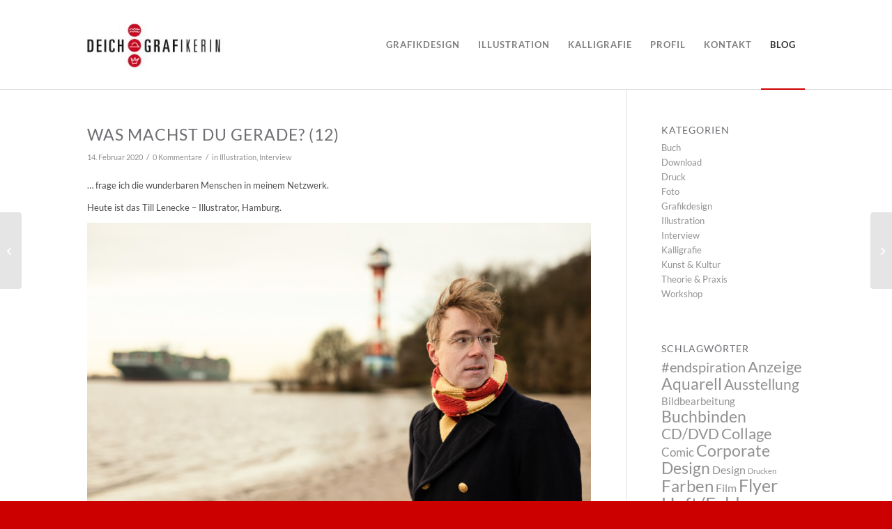

--- FILE ---
content_type: text/html; charset=UTF-8
request_url: https://www.deichgrafikerin.de/2020/02/was-machst-du-gerade-12/
body_size: 28458
content:
<!DOCTYPE html><html lang="de" class="html_stretched responsive av-preloader-disabled  html_header_top html_logo_left html_main_nav_header html_menu_right html_custom html_header_sticky_disabled html_header_shrinking_disabled html_mobile_menu_phone html_header_searchicon_disabled html_content_align_center html_header_unstick_top_disabled html_header_stretch_disabled html_av-submenu-hidden html_av-submenu-display-click html_av-overlay-side html_av-overlay-side-classic html_av-submenu-noclone html_entry_id_6617 av-cookies-no-cookie-consent av-no-preview av-default-lightbox html_text_menu_active av-mobile-menu-switch-default"><head><meta charset="UTF-8" /><meta name="robots" content="index, follow" /><meta name="viewport" content="width=device-width, initial-scale=1"><title>Was machst du gerade? (12) &#8211; Katja Frauenkron Deichgrafikerin</title><meta name='robots' content='max-image-preview:large' /><link rel='dns-prefetch' href='//www.deichgrafikerin.de' /><link rel="alternate" type="application/rss+xml" title="Katja Frauenkron Deichgrafikerin &raquo; Feed" href="https://www.deichgrafikerin.de/feed/" /><link rel="alternate" type="application/rss+xml" title="Katja Frauenkron Deichgrafikerin &raquo; Kommentar-Feed" href="https://www.deichgrafikerin.de/comments/feed/" /><link rel="alternate" type="application/rss+xml" title="Katja Frauenkron Deichgrafikerin &raquo; Kommentar-Feed zu Was machst du gerade? (12)" href="https://www.deichgrafikerin.de/2020/02/was-machst-du-gerade-12/feed/" /><link rel="alternate" title="oEmbed (JSON)" type="application/json+oembed" href="https://www.deichgrafikerin.de/wp-json/oembed/1.0/embed?url=https%3A%2F%2Fwww.deichgrafikerin.de%2F2020%2F02%2Fwas-machst-du-gerade-12%2F" /><link rel="alternate" title="oEmbed (XML)" type="text/xml+oembed" href="https://www.deichgrafikerin.de/wp-json/oembed/1.0/embed?url=https%3A%2F%2Fwww.deichgrafikerin.de%2F2020%2F02%2Fwas-machst-du-gerade-12%2F&#038;format=xml" /><style id='wp-img-auto-sizes-contain-inline-css' type='text/css'>img:is([sizes=auto i],[sizes^="auto," i]){contain-intrinsic-size:3000px 1500px}
/*# sourceURL=wp-img-auto-sizes-contain-inline-css */</style><link rel='stylesheet' id='sdm-styles-css' href='https://www.deichgrafikerin.de/wp-content/cache/autoptimize/css/autoptimize_single_5d2a1182998836eafc4197347695afe2.css?ver=6.9' type='text/css' media='all' /><link rel='stylesheet' id='avia-grid-css' href='https://www.deichgrafikerin.de/wp-content/cache/autoptimize/css/autoptimize_single_c923986f264dfaa53264fe9f68f83beb.css?ver=7.1.3' type='text/css' media='all' /><link rel='stylesheet' id='avia-base-css' href='https://www.deichgrafikerin.de/wp-content/cache/autoptimize/css/autoptimize_single_84324b063f3ddeedd64b466ef427dd66.css?ver=7.1.3' type='text/css' media='all' /><link rel='stylesheet' id='avia-layout-css' href='https://www.deichgrafikerin.de/wp-content/cache/autoptimize/css/autoptimize_single_9859090fb82c1952b0bfc1551fbed800.css?ver=7.1.3' type='text/css' media='all' /><link rel='stylesheet' id='avia-module-audioplayer-css' href='https://www.deichgrafikerin.de/wp-content/cache/autoptimize/css/autoptimize_single_033acd0d6e0b5e2a913b66de50a96cbf.css?ver=7.1.3' type='text/css' media='all' /><link rel='stylesheet' id='avia-module-blog-css' href='https://www.deichgrafikerin.de/wp-content/cache/autoptimize/css/autoptimize_single_7728cf84642e4e7a6a35801ffd80fc86.css?ver=7.1.3' type='text/css' media='all' /><link rel='stylesheet' id='avia-module-postslider-css' href='https://www.deichgrafikerin.de/wp-content/cache/autoptimize/css/autoptimize_single_e2099bfcea47971bb4c7f9d3b9565a5d.css?ver=7.1.3' type='text/css' media='all' /><link rel='stylesheet' id='avia-module-button-css' href='https://www.deichgrafikerin.de/wp-content/cache/autoptimize/css/autoptimize_single_ed736577f2fded81dfdb97d9a18ed401.css?ver=7.1.3' type='text/css' media='all' /><link rel='stylesheet' id='avia-module-buttonrow-css' href='https://www.deichgrafikerin.de/wp-content/cache/autoptimize/css/autoptimize_single_4eed102095e23d4e6d345081846064b3.css?ver=7.1.3' type='text/css' media='all' /><link rel='stylesheet' id='avia-module-button-fullwidth-css' href='https://www.deichgrafikerin.de/wp-content/cache/autoptimize/css/autoptimize_single_79637ba10c42e031cf783e948f959f7f.css?ver=7.1.3' type='text/css' media='all' /><link rel='stylesheet' id='avia-module-catalogue-css' href='https://www.deichgrafikerin.de/wp-content/cache/autoptimize/css/autoptimize_single_76307b39f4976719167440011c0edfdb.css?ver=7.1.3' type='text/css' media='all' /><link rel='stylesheet' id='avia-module-comments-css' href='https://www.deichgrafikerin.de/wp-content/cache/autoptimize/css/autoptimize_single_5bbf3ee9aaed957bec384aa668f1c0b5.css?ver=7.1.3' type='text/css' media='all' /><link rel='stylesheet' id='avia-module-contact-css' href='https://www.deichgrafikerin.de/wp-content/cache/autoptimize/css/autoptimize_single_5804539ba894132383286353d0d22525.css?ver=7.1.3' type='text/css' media='all' /><link rel='stylesheet' id='avia-module-slideshow-css' href='https://www.deichgrafikerin.de/wp-content/cache/autoptimize/css/autoptimize_single_1550270bc4b280b733dc705d223f895e.css?ver=7.1.3' type='text/css' media='all' /><link rel='stylesheet' id='avia-module-slideshow-contentpartner-css' href='https://www.deichgrafikerin.de/wp-content/cache/autoptimize/css/autoptimize_single_2cf3aea4cab15ad98dcfce859470c189.css?ver=7.1.3' type='text/css' media='all' /><link rel='stylesheet' id='avia-module-countdown-css' href='https://www.deichgrafikerin.de/wp-content/cache/autoptimize/css/autoptimize_single_0bf8d0ce5416dbc3c57339ab2953a790.css?ver=7.1.3' type='text/css' media='all' /><link rel='stylesheet' id='avia-module-dynamic-field-css' href='https://www.deichgrafikerin.de/wp-content/cache/autoptimize/css/autoptimize_single_5cddc258478e9794566587bed71d8f73.css?ver=7.1.3' type='text/css' media='all' /><link rel='stylesheet' id='avia-module-gallery-css' href='https://www.deichgrafikerin.de/wp-content/cache/autoptimize/css/autoptimize_single_ae86174880f35f672f188cb78e4dc5bb.css?ver=7.1.3' type='text/css' media='all' /><link rel='stylesheet' id='avia-module-gallery-hor-css' href='https://www.deichgrafikerin.de/wp-content/cache/autoptimize/css/autoptimize_single_eb9a19c1a418ccf21355fb6191f802fb.css?ver=7.1.3' type='text/css' media='all' /><link rel='stylesheet' id='avia-module-maps-css' href='https://www.deichgrafikerin.de/wp-content/cache/autoptimize/css/autoptimize_single_f75ffd0986745561f1623bba185a6f53.css?ver=7.1.3' type='text/css' media='all' /><link rel='stylesheet' id='avia-module-gridrow-css' href='https://www.deichgrafikerin.de/wp-content/cache/autoptimize/css/autoptimize_single_1e01017296f42c31721612d90e74ae7b.css?ver=7.1.3' type='text/css' media='all' /><link rel='stylesheet' id='avia-module-heading-css' href='https://www.deichgrafikerin.de/wp-content/cache/autoptimize/css/autoptimize_single_dd4f3732261a802523f21ad98528b87c.css?ver=7.1.3' type='text/css' media='all' /><link rel='stylesheet' id='avia-module-rotator-css' href='https://www.deichgrafikerin.de/wp-content/cache/autoptimize/css/autoptimize_single_9c84210f49b8385742de8d7d25424ac5.css?ver=7.1.3' type='text/css' media='all' /><link rel='stylesheet' id='avia-module-hr-css' href='https://www.deichgrafikerin.de/wp-content/cache/autoptimize/css/autoptimize_single_fb207c527718b44b4ddc0afa9569a47f.css?ver=7.1.3' type='text/css' media='all' /><link rel='stylesheet' id='avia-module-icon-css' href='https://www.deichgrafikerin.de/wp-content/cache/autoptimize/css/autoptimize_single_59d2f3dc7c9f3b987918f6432bf4d1b2.css?ver=7.1.3' type='text/css' media='all' /><link rel='stylesheet' id='avia-module-icon-circles-css' href='https://www.deichgrafikerin.de/wp-content/cache/autoptimize/css/autoptimize_single_2b02d01b811abe43c783e6698ea43c96.css?ver=7.1.3' type='text/css' media='all' /><link rel='stylesheet' id='avia-module-iconbox-css' href='https://www.deichgrafikerin.de/wp-content/cache/autoptimize/css/autoptimize_single_49c44748fa955b02a00310ee14501513.css?ver=7.1.3' type='text/css' media='all' /><link rel='stylesheet' id='avia-module-icongrid-css' href='https://www.deichgrafikerin.de/wp-content/cache/autoptimize/css/autoptimize_single_e5b250e30a037b12129c8119bcafc490.css?ver=7.1.3' type='text/css' media='all' /><link rel='stylesheet' id='avia-module-iconlist-css' href='https://www.deichgrafikerin.de/wp-content/cache/autoptimize/css/autoptimize_single_1f411f02e1e72dce05b46ee8e78585d3.css?ver=7.1.3' type='text/css' media='all' /><link rel='stylesheet' id='avia-module-image-css' href='https://www.deichgrafikerin.de/wp-content/cache/autoptimize/css/autoptimize_single_0f8067588d3b455c40342236d81fb7ca.css?ver=7.1.3' type='text/css' media='all' /><link rel='stylesheet' id='avia-module-image-diff-css' href='https://www.deichgrafikerin.de/wp-content/cache/autoptimize/css/autoptimize_single_5d234117a84514837763c9a8145d0a6b.css?ver=7.1.3' type='text/css' media='all' /><link rel='stylesheet' id='avia-module-hotspot-css' href='https://www.deichgrafikerin.de/wp-content/cache/autoptimize/css/autoptimize_single_d9cfe6c30ef8065a570d70490c925668.css?ver=7.1.3' type='text/css' media='all' /><link rel='stylesheet' id='avia-module-sc-lottie-animation-css' href='https://www.deichgrafikerin.de/wp-content/cache/autoptimize/css/autoptimize_single_96072d373b2a94f692956ef73d6c3e68.css?ver=7.1.3' type='text/css' media='all' /><link rel='stylesheet' id='avia-module-magazine-css' href='https://www.deichgrafikerin.de/wp-content/cache/autoptimize/css/autoptimize_single_7a6913eadbf168908286d6168d47bb1d.css?ver=7.1.3' type='text/css' media='all' /><link rel='stylesheet' id='avia-module-masonry-css' href='https://www.deichgrafikerin.de/wp-content/cache/autoptimize/css/autoptimize_single_1a204781902260bd76b3f17af1dd29f0.css?ver=7.1.3' type='text/css' media='all' /><link rel='stylesheet' id='avia-siteloader-css' href='https://www.deichgrafikerin.de/wp-content/cache/autoptimize/css/autoptimize_single_2d6a61ca28a90c05968f32670397d449.css?ver=7.1.3' type='text/css' media='all' /><link rel='stylesheet' id='avia-module-menu-css' href='https://www.deichgrafikerin.de/wp-content/cache/autoptimize/css/autoptimize_single_f6762ff7e7c8b5d0ee30dac21d001709.css?ver=7.1.3' type='text/css' media='all' /><link rel='stylesheet' id='avia-module-notification-css' href='https://www.deichgrafikerin.de/wp-content/cache/autoptimize/css/autoptimize_single_54927b2887cfc87cd2c6451d7042441d.css?ver=7.1.3' type='text/css' media='all' /><link rel='stylesheet' id='avia-module-numbers-css' href='https://www.deichgrafikerin.de/wp-content/cache/autoptimize/css/autoptimize_single_4ad4926491c373bf8ea53809016d6ced.css?ver=7.1.3' type='text/css' media='all' /><link rel='stylesheet' id='avia-module-portfolio-css' href='https://www.deichgrafikerin.de/wp-content/cache/autoptimize/css/autoptimize_single_05eb907a1c36012a0b88d36a54e40b9e.css?ver=7.1.3' type='text/css' media='all' /><link rel='stylesheet' id='avia-module-post-metadata-css' href='https://www.deichgrafikerin.de/wp-content/cache/autoptimize/css/autoptimize_single_b5928a524e34135d81d395d2830cdf16.css?ver=7.1.3' type='text/css' media='all' /><link rel='stylesheet' id='avia-module-progress-bar-css' href='https://www.deichgrafikerin.de/wp-content/cache/autoptimize/css/autoptimize_single_99cd9e96dc9c990a7f2471a8ee2247bc.css?ver=7.1.3' type='text/css' media='all' /><link rel='stylesheet' id='avia-module-promobox-css' href='https://www.deichgrafikerin.de/wp-content/cache/autoptimize/css/autoptimize_single_6f78594beea65e98252b422acb83234b.css?ver=7.1.3' type='text/css' media='all' /><link rel='stylesheet' id='avia-sc-search-css' href='https://www.deichgrafikerin.de/wp-content/cache/autoptimize/css/autoptimize_single_289bd335fec4af01991b03d9575cac8f.css?ver=7.1.3' type='text/css' media='all' /><link rel='stylesheet' id='avia-module-slideshow-accordion-css' href='https://www.deichgrafikerin.de/wp-content/cache/autoptimize/css/autoptimize_single_aa302ceb48c87b48ba96a9e5daee5a36.css?ver=7.1.3' type='text/css' media='all' /><link rel='stylesheet' id='avia-module-slideshow-feature-image-css' href='https://www.deichgrafikerin.de/wp-content/cache/autoptimize/css/autoptimize_single_e4dcc415ea1ba0135fe9d59c9d30dd40.css?ver=7.1.3' type='text/css' media='all' /><link rel='stylesheet' id='avia-module-slideshow-fullsize-css' href='https://www.deichgrafikerin.de/wp-content/cache/autoptimize/css/autoptimize_single_e86ae087305d22072d5680fda3603297.css?ver=7.1.3' type='text/css' media='all' /><link rel='stylesheet' id='avia-module-slideshow-fullscreen-css' href='https://www.deichgrafikerin.de/wp-content/cache/autoptimize/css/autoptimize_single_7b360c756bcb04ee36bf6fb26ee63879.css?ver=7.1.3' type='text/css' media='all' /><link rel='stylesheet' id='avia-module-social-css' href='https://www.deichgrafikerin.de/wp-content/cache/autoptimize/css/autoptimize_single_f3b377ca61f3bed8f753fc5d2cc7cb2a.css?ver=7.1.3' type='text/css' media='all' /><link rel='stylesheet' id='avia-module-tabsection-css' href='https://www.deichgrafikerin.de/wp-content/cache/autoptimize/css/autoptimize_single_f509c05dd4fe2dd1b15c6cb58759aad6.css?ver=7.1.3' type='text/css' media='all' /><link rel='stylesheet' id='avia-module-table-css' href='https://www.deichgrafikerin.de/wp-content/cache/autoptimize/css/autoptimize_single_f96b84036700e9e4d13a83c603fb9c2a.css?ver=7.1.3' type='text/css' media='all' /><link rel='stylesheet' id='avia-module-tabs-css' href='https://www.deichgrafikerin.de/wp-content/cache/autoptimize/css/autoptimize_single_325f8fe186bc1921a8eb85235049a55c.css?ver=7.1.3' type='text/css' media='all' /><link rel='stylesheet' id='avia-module-team-css' href='https://www.deichgrafikerin.de/wp-content/cache/autoptimize/css/autoptimize_single_24fca79a58daa3665d68b8ae7fa4f6c4.css?ver=7.1.3' type='text/css' media='all' /><link rel='stylesheet' id='avia-module-testimonials-css' href='https://www.deichgrafikerin.de/wp-content/cache/autoptimize/css/autoptimize_single_40cab32836652f1f59eb1544e038774a.css?ver=7.1.3' type='text/css' media='all' /><link rel='stylesheet' id='avia-module-timeline-css' href='https://www.deichgrafikerin.de/wp-content/cache/autoptimize/css/autoptimize_single_32e81f734004dae62a8e2302c750e3df.css?ver=7.1.3' type='text/css' media='all' /><link rel='stylesheet' id='avia-module-toggles-css' href='https://www.deichgrafikerin.de/wp-content/cache/autoptimize/css/autoptimize_single_60f474c88995d73274e9b03475058369.css?ver=7.1.3' type='text/css' media='all' /><link rel='stylesheet' id='avia-module-video-css' href='https://www.deichgrafikerin.de/wp-content/cache/autoptimize/css/autoptimize_single_4029f35be23eb9b06ae9d80d9281e374.css?ver=7.1.3' type='text/css' media='all' /><style id='wp-block-library-inline-css' type='text/css'>:root{--wp-block-synced-color:#7a00df;--wp-block-synced-color--rgb:122,0,223;--wp-bound-block-color:var(--wp-block-synced-color);--wp-editor-canvas-background:#ddd;--wp-admin-theme-color:#007cba;--wp-admin-theme-color--rgb:0,124,186;--wp-admin-theme-color-darker-10:#006ba1;--wp-admin-theme-color-darker-10--rgb:0,107,160.5;--wp-admin-theme-color-darker-20:#005a87;--wp-admin-theme-color-darker-20--rgb:0,90,135;--wp-admin-border-width-focus:2px}@media (min-resolution:192dpi){:root{--wp-admin-border-width-focus:1.5px}}.wp-element-button{cursor:pointer}:root .has-very-light-gray-background-color{background-color:#eee}:root .has-very-dark-gray-background-color{background-color:#313131}:root .has-very-light-gray-color{color:#eee}:root .has-very-dark-gray-color{color:#313131}:root .has-vivid-green-cyan-to-vivid-cyan-blue-gradient-background{background:linear-gradient(135deg,#00d084,#0693e3)}:root .has-purple-crush-gradient-background{background:linear-gradient(135deg,#34e2e4,#4721fb 50%,#ab1dfe)}:root .has-hazy-dawn-gradient-background{background:linear-gradient(135deg,#faaca8,#dad0ec)}:root .has-subdued-olive-gradient-background{background:linear-gradient(135deg,#fafae1,#67a671)}:root .has-atomic-cream-gradient-background{background:linear-gradient(135deg,#fdd79a,#004a59)}:root .has-nightshade-gradient-background{background:linear-gradient(135deg,#330968,#31cdcf)}:root .has-midnight-gradient-background{background:linear-gradient(135deg,#020381,#2874fc)}:root{--wp--preset--font-size--normal:16px;--wp--preset--font-size--huge:42px}.has-regular-font-size{font-size:1em}.has-larger-font-size{font-size:2.625em}.has-normal-font-size{font-size:var(--wp--preset--font-size--normal)}.has-huge-font-size{font-size:var(--wp--preset--font-size--huge)}.has-text-align-center{text-align:center}.has-text-align-left{text-align:left}.has-text-align-right{text-align:right}.has-fit-text{white-space:nowrap!important}#end-resizable-editor-section{display:none}.aligncenter{clear:both}.items-justified-left{justify-content:flex-start}.items-justified-center{justify-content:center}.items-justified-right{justify-content:flex-end}.items-justified-space-between{justify-content:space-between}.screen-reader-text{border:0;clip-path:inset(50%);height:1px;margin:-1px;overflow:hidden;padding:0;position:absolute;width:1px;word-wrap:normal!important}.screen-reader-text:focus{background-color:#ddd;clip-path:none;color:#444;display:block;font-size:1em;height:auto;left:5px;line-height:normal;padding:15px 23px 14px;text-decoration:none;top:5px;width:auto;z-index:100000}html :where(.has-border-color){border-style:solid}html :where([style*=border-top-color]){border-top-style:solid}html :where([style*=border-right-color]){border-right-style:solid}html :where([style*=border-bottom-color]){border-bottom-style:solid}html :where([style*=border-left-color]){border-left-style:solid}html :where([style*=border-width]){border-style:solid}html :where([style*=border-top-width]){border-top-style:solid}html :where([style*=border-right-width]){border-right-style:solid}html :where([style*=border-bottom-width]){border-bottom-style:solid}html :where([style*=border-left-width]){border-left-style:solid}html :where(img[class*=wp-image-]){height:auto;max-width:100%}:where(figure){margin:0 0 1em}html :where(.is-position-sticky){--wp-admin--admin-bar--position-offset:var(--wp-admin--admin-bar--height,0px)}@media screen and (max-width:600px){html :where(.is-position-sticky){--wp-admin--admin-bar--position-offset:0px}}

/*# sourceURL=wp-block-library-inline-css */</style><style id='global-styles-inline-css' type='text/css'>:root{--wp--preset--aspect-ratio--square: 1;--wp--preset--aspect-ratio--4-3: 4/3;--wp--preset--aspect-ratio--3-4: 3/4;--wp--preset--aspect-ratio--3-2: 3/2;--wp--preset--aspect-ratio--2-3: 2/3;--wp--preset--aspect-ratio--16-9: 16/9;--wp--preset--aspect-ratio--9-16: 9/16;--wp--preset--color--black: #000000;--wp--preset--color--cyan-bluish-gray: #abb8c3;--wp--preset--color--white: #ffffff;--wp--preset--color--pale-pink: #f78da7;--wp--preset--color--vivid-red: #cf2e2e;--wp--preset--color--luminous-vivid-orange: #ff6900;--wp--preset--color--luminous-vivid-amber: #fcb900;--wp--preset--color--light-green-cyan: #7bdcb5;--wp--preset--color--vivid-green-cyan: #00d084;--wp--preset--color--pale-cyan-blue: #8ed1fc;--wp--preset--color--vivid-cyan-blue: #0693e3;--wp--preset--color--vivid-purple: #9b51e0;--wp--preset--color--metallic-red: #b02b2c;--wp--preset--color--maximum-yellow-red: #edae44;--wp--preset--color--yellow-sun: #eeee22;--wp--preset--color--palm-leaf: #83a846;--wp--preset--color--aero: #7bb0e7;--wp--preset--color--old-lavender: #745f7e;--wp--preset--color--steel-teal: #5f8789;--wp--preset--color--raspberry-pink: #d65799;--wp--preset--color--medium-turquoise: #4ecac2;--wp--preset--gradient--vivid-cyan-blue-to-vivid-purple: linear-gradient(135deg,rgb(6,147,227) 0%,rgb(155,81,224) 100%);--wp--preset--gradient--light-green-cyan-to-vivid-green-cyan: linear-gradient(135deg,rgb(122,220,180) 0%,rgb(0,208,130) 100%);--wp--preset--gradient--luminous-vivid-amber-to-luminous-vivid-orange: linear-gradient(135deg,rgb(252,185,0) 0%,rgb(255,105,0) 100%);--wp--preset--gradient--luminous-vivid-orange-to-vivid-red: linear-gradient(135deg,rgb(255,105,0) 0%,rgb(207,46,46) 100%);--wp--preset--gradient--very-light-gray-to-cyan-bluish-gray: linear-gradient(135deg,rgb(238,238,238) 0%,rgb(169,184,195) 100%);--wp--preset--gradient--cool-to-warm-spectrum: linear-gradient(135deg,rgb(74,234,220) 0%,rgb(151,120,209) 20%,rgb(207,42,186) 40%,rgb(238,44,130) 60%,rgb(251,105,98) 80%,rgb(254,248,76) 100%);--wp--preset--gradient--blush-light-purple: linear-gradient(135deg,rgb(255,206,236) 0%,rgb(152,150,240) 100%);--wp--preset--gradient--blush-bordeaux: linear-gradient(135deg,rgb(254,205,165) 0%,rgb(254,45,45) 50%,rgb(107,0,62) 100%);--wp--preset--gradient--luminous-dusk: linear-gradient(135deg,rgb(255,203,112) 0%,rgb(199,81,192) 50%,rgb(65,88,208) 100%);--wp--preset--gradient--pale-ocean: linear-gradient(135deg,rgb(255,245,203) 0%,rgb(182,227,212) 50%,rgb(51,167,181) 100%);--wp--preset--gradient--electric-grass: linear-gradient(135deg,rgb(202,248,128) 0%,rgb(113,206,126) 100%);--wp--preset--gradient--midnight: linear-gradient(135deg,rgb(2,3,129) 0%,rgb(40,116,252) 100%);--wp--preset--font-size--small: 1rem;--wp--preset--font-size--medium: 1.125rem;--wp--preset--font-size--large: 1.75rem;--wp--preset--font-size--x-large: clamp(1.75rem, 3vw, 2.25rem);--wp--preset--spacing--20: 0.44rem;--wp--preset--spacing--30: 0.67rem;--wp--preset--spacing--40: 1rem;--wp--preset--spacing--50: 1.5rem;--wp--preset--spacing--60: 2.25rem;--wp--preset--spacing--70: 3.38rem;--wp--preset--spacing--80: 5.06rem;--wp--preset--shadow--natural: 6px 6px 9px rgba(0, 0, 0, 0.2);--wp--preset--shadow--deep: 12px 12px 50px rgba(0, 0, 0, 0.4);--wp--preset--shadow--sharp: 6px 6px 0px rgba(0, 0, 0, 0.2);--wp--preset--shadow--outlined: 6px 6px 0px -3px rgb(255, 255, 255), 6px 6px rgb(0, 0, 0);--wp--preset--shadow--crisp: 6px 6px 0px rgb(0, 0, 0);}:root { --wp--style--global--content-size: 800px;--wp--style--global--wide-size: 1130px; }:where(body) { margin: 0; }.wp-site-blocks > .alignleft { float: left; margin-right: 2em; }.wp-site-blocks > .alignright { float: right; margin-left: 2em; }.wp-site-blocks > .aligncenter { justify-content: center; margin-left: auto; margin-right: auto; }:where(.is-layout-flex){gap: 0.5em;}:where(.is-layout-grid){gap: 0.5em;}.is-layout-flow > .alignleft{float: left;margin-inline-start: 0;margin-inline-end: 2em;}.is-layout-flow > .alignright{float: right;margin-inline-start: 2em;margin-inline-end: 0;}.is-layout-flow > .aligncenter{margin-left: auto !important;margin-right: auto !important;}.is-layout-constrained > .alignleft{float: left;margin-inline-start: 0;margin-inline-end: 2em;}.is-layout-constrained > .alignright{float: right;margin-inline-start: 2em;margin-inline-end: 0;}.is-layout-constrained > .aligncenter{margin-left: auto !important;margin-right: auto !important;}.is-layout-constrained > :where(:not(.alignleft):not(.alignright):not(.alignfull)){max-width: var(--wp--style--global--content-size);margin-left: auto !important;margin-right: auto !important;}.is-layout-constrained > .alignwide{max-width: var(--wp--style--global--wide-size);}body .is-layout-flex{display: flex;}.is-layout-flex{flex-wrap: wrap;align-items: center;}.is-layout-flex > :is(*, div){margin: 0;}body .is-layout-grid{display: grid;}.is-layout-grid > :is(*, div){margin: 0;}body{padding-top: 0px;padding-right: 0px;padding-bottom: 0px;padding-left: 0px;}a:where(:not(.wp-element-button)){text-decoration: underline;}:root :where(.wp-element-button, .wp-block-button__link){background-color: #32373c;border-width: 0;color: #fff;font-family: inherit;font-size: inherit;font-style: inherit;font-weight: inherit;letter-spacing: inherit;line-height: inherit;padding-top: calc(0.667em + 2px);padding-right: calc(1.333em + 2px);padding-bottom: calc(0.667em + 2px);padding-left: calc(1.333em + 2px);text-decoration: none;text-transform: inherit;}.has-black-color{color: var(--wp--preset--color--black) !important;}.has-cyan-bluish-gray-color{color: var(--wp--preset--color--cyan-bluish-gray) !important;}.has-white-color{color: var(--wp--preset--color--white) !important;}.has-pale-pink-color{color: var(--wp--preset--color--pale-pink) !important;}.has-vivid-red-color{color: var(--wp--preset--color--vivid-red) !important;}.has-luminous-vivid-orange-color{color: var(--wp--preset--color--luminous-vivid-orange) !important;}.has-luminous-vivid-amber-color{color: var(--wp--preset--color--luminous-vivid-amber) !important;}.has-light-green-cyan-color{color: var(--wp--preset--color--light-green-cyan) !important;}.has-vivid-green-cyan-color{color: var(--wp--preset--color--vivid-green-cyan) !important;}.has-pale-cyan-blue-color{color: var(--wp--preset--color--pale-cyan-blue) !important;}.has-vivid-cyan-blue-color{color: var(--wp--preset--color--vivid-cyan-blue) !important;}.has-vivid-purple-color{color: var(--wp--preset--color--vivid-purple) !important;}.has-metallic-red-color{color: var(--wp--preset--color--metallic-red) !important;}.has-maximum-yellow-red-color{color: var(--wp--preset--color--maximum-yellow-red) !important;}.has-yellow-sun-color{color: var(--wp--preset--color--yellow-sun) !important;}.has-palm-leaf-color{color: var(--wp--preset--color--palm-leaf) !important;}.has-aero-color{color: var(--wp--preset--color--aero) !important;}.has-old-lavender-color{color: var(--wp--preset--color--old-lavender) !important;}.has-steel-teal-color{color: var(--wp--preset--color--steel-teal) !important;}.has-raspberry-pink-color{color: var(--wp--preset--color--raspberry-pink) !important;}.has-medium-turquoise-color{color: var(--wp--preset--color--medium-turquoise) !important;}.has-black-background-color{background-color: var(--wp--preset--color--black) !important;}.has-cyan-bluish-gray-background-color{background-color: var(--wp--preset--color--cyan-bluish-gray) !important;}.has-white-background-color{background-color: var(--wp--preset--color--white) !important;}.has-pale-pink-background-color{background-color: var(--wp--preset--color--pale-pink) !important;}.has-vivid-red-background-color{background-color: var(--wp--preset--color--vivid-red) !important;}.has-luminous-vivid-orange-background-color{background-color: var(--wp--preset--color--luminous-vivid-orange) !important;}.has-luminous-vivid-amber-background-color{background-color: var(--wp--preset--color--luminous-vivid-amber) !important;}.has-light-green-cyan-background-color{background-color: var(--wp--preset--color--light-green-cyan) !important;}.has-vivid-green-cyan-background-color{background-color: var(--wp--preset--color--vivid-green-cyan) !important;}.has-pale-cyan-blue-background-color{background-color: var(--wp--preset--color--pale-cyan-blue) !important;}.has-vivid-cyan-blue-background-color{background-color: var(--wp--preset--color--vivid-cyan-blue) !important;}.has-vivid-purple-background-color{background-color: var(--wp--preset--color--vivid-purple) !important;}.has-metallic-red-background-color{background-color: var(--wp--preset--color--metallic-red) !important;}.has-maximum-yellow-red-background-color{background-color: var(--wp--preset--color--maximum-yellow-red) !important;}.has-yellow-sun-background-color{background-color: var(--wp--preset--color--yellow-sun) !important;}.has-palm-leaf-background-color{background-color: var(--wp--preset--color--palm-leaf) !important;}.has-aero-background-color{background-color: var(--wp--preset--color--aero) !important;}.has-old-lavender-background-color{background-color: var(--wp--preset--color--old-lavender) !important;}.has-steel-teal-background-color{background-color: var(--wp--preset--color--steel-teal) !important;}.has-raspberry-pink-background-color{background-color: var(--wp--preset--color--raspberry-pink) !important;}.has-medium-turquoise-background-color{background-color: var(--wp--preset--color--medium-turquoise) !important;}.has-black-border-color{border-color: var(--wp--preset--color--black) !important;}.has-cyan-bluish-gray-border-color{border-color: var(--wp--preset--color--cyan-bluish-gray) !important;}.has-white-border-color{border-color: var(--wp--preset--color--white) !important;}.has-pale-pink-border-color{border-color: var(--wp--preset--color--pale-pink) !important;}.has-vivid-red-border-color{border-color: var(--wp--preset--color--vivid-red) !important;}.has-luminous-vivid-orange-border-color{border-color: var(--wp--preset--color--luminous-vivid-orange) !important;}.has-luminous-vivid-amber-border-color{border-color: var(--wp--preset--color--luminous-vivid-amber) !important;}.has-light-green-cyan-border-color{border-color: var(--wp--preset--color--light-green-cyan) !important;}.has-vivid-green-cyan-border-color{border-color: var(--wp--preset--color--vivid-green-cyan) !important;}.has-pale-cyan-blue-border-color{border-color: var(--wp--preset--color--pale-cyan-blue) !important;}.has-vivid-cyan-blue-border-color{border-color: var(--wp--preset--color--vivid-cyan-blue) !important;}.has-vivid-purple-border-color{border-color: var(--wp--preset--color--vivid-purple) !important;}.has-metallic-red-border-color{border-color: var(--wp--preset--color--metallic-red) !important;}.has-maximum-yellow-red-border-color{border-color: var(--wp--preset--color--maximum-yellow-red) !important;}.has-yellow-sun-border-color{border-color: var(--wp--preset--color--yellow-sun) !important;}.has-palm-leaf-border-color{border-color: var(--wp--preset--color--palm-leaf) !important;}.has-aero-border-color{border-color: var(--wp--preset--color--aero) !important;}.has-old-lavender-border-color{border-color: var(--wp--preset--color--old-lavender) !important;}.has-steel-teal-border-color{border-color: var(--wp--preset--color--steel-teal) !important;}.has-raspberry-pink-border-color{border-color: var(--wp--preset--color--raspberry-pink) !important;}.has-medium-turquoise-border-color{border-color: var(--wp--preset--color--medium-turquoise) !important;}.has-vivid-cyan-blue-to-vivid-purple-gradient-background{background: var(--wp--preset--gradient--vivid-cyan-blue-to-vivid-purple) !important;}.has-light-green-cyan-to-vivid-green-cyan-gradient-background{background: var(--wp--preset--gradient--light-green-cyan-to-vivid-green-cyan) !important;}.has-luminous-vivid-amber-to-luminous-vivid-orange-gradient-background{background: var(--wp--preset--gradient--luminous-vivid-amber-to-luminous-vivid-orange) !important;}.has-luminous-vivid-orange-to-vivid-red-gradient-background{background: var(--wp--preset--gradient--luminous-vivid-orange-to-vivid-red) !important;}.has-very-light-gray-to-cyan-bluish-gray-gradient-background{background: var(--wp--preset--gradient--very-light-gray-to-cyan-bluish-gray) !important;}.has-cool-to-warm-spectrum-gradient-background{background: var(--wp--preset--gradient--cool-to-warm-spectrum) !important;}.has-blush-light-purple-gradient-background{background: var(--wp--preset--gradient--blush-light-purple) !important;}.has-blush-bordeaux-gradient-background{background: var(--wp--preset--gradient--blush-bordeaux) !important;}.has-luminous-dusk-gradient-background{background: var(--wp--preset--gradient--luminous-dusk) !important;}.has-pale-ocean-gradient-background{background: var(--wp--preset--gradient--pale-ocean) !important;}.has-electric-grass-gradient-background{background: var(--wp--preset--gradient--electric-grass) !important;}.has-midnight-gradient-background{background: var(--wp--preset--gradient--midnight) !important;}.has-small-font-size{font-size: var(--wp--preset--font-size--small) !important;}.has-medium-font-size{font-size: var(--wp--preset--font-size--medium) !important;}.has-large-font-size{font-size: var(--wp--preset--font-size--large) !important;}.has-x-large-font-size{font-size: var(--wp--preset--font-size--x-large) !important;}
/*# sourceURL=global-styles-inline-css */</style><link rel='stylesheet' id='contact-form-7-css' href='https://www.deichgrafikerin.de/wp-content/cache/autoptimize/css/autoptimize_single_64ac31699f5326cb3c76122498b76f66.css?ver=6.1.4' type='text/css' media='all' /><link rel='stylesheet' id='wpa-css-css' href='https://www.deichgrafikerin.de/wp-content/cache/autoptimize/css/autoptimize_single_a0b823f7ab1f0a3a563fb10c3664d2a6.css?ver=2.3.04' type='text/css' media='all' /><link rel='stylesheet' id='sfmsb-style-css' href='https://www.deichgrafikerin.de/wp-content/cache/autoptimize/css/autoptimize_single_e17951c6f0548717ae14c481848b0208.css?ver=3.3.3' type='text/css' media='all' /><link rel='stylesheet' id='sfmsb-icons-css' href='https://www.deichgrafikerin.de/wp-content/cache/autoptimize/css/autoptimize_single_09964453f274f3ddae1956dece4f9d10.css?ver=3.3.3' type='text/css' media='all' /><link rel='stylesheet' id='avia-scs-css' href='https://www.deichgrafikerin.de/wp-content/cache/autoptimize/css/autoptimize_single_0b8524c2316eed758ac28814c99caaa8.css?ver=7.1.3' type='text/css' media='all' /><link rel='stylesheet' id='avia-fold-unfold-css' href='https://www.deichgrafikerin.de/wp-content/cache/autoptimize/css/autoptimize_single_8d5e91a519eb626b9afc723d155fc111.css?ver=7.1.3' type='text/css' media='all' /><link rel='stylesheet' id='avia-popup-css-css' href='https://www.deichgrafikerin.de/wp-content/themes/enfold/js/aviapopup/magnific-popup.min.css?ver=7.1.3' type='text/css' media='screen' /><link rel='stylesheet' id='avia-lightbox-css' href='https://www.deichgrafikerin.de/wp-content/cache/autoptimize/css/autoptimize_single_64f3681107a2810a452747210c7df21a.css?ver=7.1.3' type='text/css' media='screen' /><link rel='stylesheet' id='avia-widget-css-css' href='https://www.deichgrafikerin.de/wp-content/cache/autoptimize/css/autoptimize_single_f5c3cb513289b0349974df92b6a7bd7a.css?ver=7.1.3' type='text/css' media='screen' /><link rel='stylesheet' id='avia-dynamic-css' href='https://www.deichgrafikerin.de/wp-content/cache/autoptimize/css/autoptimize_single_56b79ce2ec224acf0f588e56f9d15857.css?ver=6978dae05eb3a' type='text/css' media='all' /><link rel='stylesheet' id='avia-custom-css' href='https://www.deichgrafikerin.de/wp-content/themes/enfold/css/custom.css?ver=7.1.3' type='text/css' media='all' /><link rel='stylesheet' id='avia-style-css' href='https://www.deichgrafikerin.de/wp-content/cache/autoptimize/css/autoptimize_single_d1f8707d9370dff311f5ee34993bc4cb.css?ver=7.1.3' type='text/css' media='all' /> <script type="text/javascript" src="https://www.deichgrafikerin.de/wp-includes/js/jquery/jquery.min.js?ver=3.7.1" id="jquery-core-js"></script> <script defer type="text/javascript" src="https://www.deichgrafikerin.de/wp-includes/js/jquery/jquery-migrate.min.js?ver=3.4.1" id="jquery-migrate-js"></script> <script defer id="sdm-scripts-js-extra" src="[data-uri]"></script> <script defer type="text/javascript" src="https://www.deichgrafikerin.de/wp-content/cache/autoptimize/js/autoptimize_single_01edcad13933979908f15fc2dca5c3c9.js?ver=6.9" id="sdm-scripts-js"></script> <script defer type="text/javascript" src="https://www.deichgrafikerin.de/wp-content/cache/autoptimize/js/autoptimize_single_75b9233c69d1a9ced3e8cc55339cc6af.js?ver=3.3.3" id="sfmsb-script-js"></script> <script defer type="text/javascript" src="https://www.deichgrafikerin.de/wp-content/cache/autoptimize/js/autoptimize_single_871d160e01f26892da9b167c259dd48a.js?ver=7.1.3" id="avia-js-js"></script> <script defer type="text/javascript" src="https://www.deichgrafikerin.de/wp-content/cache/autoptimize/js/autoptimize_single_e96846193549df893ebe4d182543230a.js?ver=7.1.3" id="avia-compat-js"></script> <link rel="https://api.w.org/" href="https://www.deichgrafikerin.de/wp-json/" /><link rel="alternate" title="JSON" type="application/json" href="https://www.deichgrafikerin.de/wp-json/wp/v2/posts/6617" /><link rel="EditURI" type="application/rsd+xml" title="RSD" href="https://www.deichgrafikerin.de/xmlrpc.php?rsd" /><link rel="canonical" href="https://www.deichgrafikerin.de/2020/02/was-machst-du-gerade-12/" /><link rel='shortlink' href='https://www.deichgrafikerin.de/?p=6617' /><link rel="icon" href="https://www.deichgrafikerin.de/wp-content/uploads/2017/06/cropped-deichkrone-1-300x300.png" type="image/png"> <!--[if lt IE 9]><script src="https://www.deichgrafikerin.de/wp-content/themes/enfold/js/html5shiv.js"></script><![endif]--><link rel="profile" href="https://gmpg.org/xfn/11" /><link rel="alternate" type="application/rss+xml" title="Katja Frauenkron Deichgrafikerin RSS2 Feed" href="https://www.deichgrafikerin.de/feed/" /><link rel="pingback" href="https://www.deichgrafikerin.de/xmlrpc.php" /><style type='text/css' media='screen'>#top #header_main > .container, #top #header_main > .container .main_menu  .av-main-nav > li > a, #top #header_main #menu-item-shop .cart_dropdown_link{ height:128px; line-height: 128px; }
 .html_top_nav_header .av-logo-container{ height:128px;  }
 .html_header_top.html_header_sticky #top #wrap_all #main{ padding-top:128px; }</style><link rel="icon" href="https://www.deichgrafikerin.de/wp-content/uploads/2017/06/cropped-deichkrone-1-32x32.png" sizes="32x32" /><link rel="icon" href="https://www.deichgrafikerin.de/wp-content/uploads/2017/06/cropped-deichkrone-1-192x192.png" sizes="192x192" /><link rel="apple-touch-icon" href="https://www.deichgrafikerin.de/wp-content/uploads/2017/06/cropped-deichkrone-1-180x180.png" /><meta name="msapplication-TileImage" content="https://www.deichgrafikerin.de/wp-content/uploads/2017/06/cropped-deichkrone-1-270x270.png" /><style type="text/css" id="wp-custom-css">#commentform p {
    position: relative;
    padding: 30px 0 2px;
    margin: 0;
}
#commentform label {
    position: left !important;
    left: 0px;
    font-size: 11px;
    top: 0;
    font-weight: 400;
}
input#wpgdprc {
    margin: 30px 0 3px 0;
}
/* DOWNLOAD */
.sdm_download.grey{
    background: none !important;
    background-color: #cd0000 !important;
    border: none !important;
    box-shadow: none !important;
    color: white !important;
    text-shadow: none !important;
	border-radius:0;
	padding: 15px 40px 15px 40px;
	text-transform:uppercase;
}
.sdm_download.grey:hover {
    background-color: #AE0000 !important;
	
}

/* YT */
.avia-video-16-9, .js_active .avia-iframe-wrap {
    padding-bottom: 56.25%;
    height: 0;
    margin-bottom: 49px;
}</style><style type="text/css">@font-face {font-family: 'entypo-fontello-enfold'; font-weight: normal; font-style: normal; font-display: auto;
		src: url('https://www.deichgrafikerin.de/wp-content/themes/enfold/config-templatebuilder/avia-template-builder/assets/fonts/entypo-fontello-enfold/entypo-fontello-enfold.woff2') format('woff2'),
		url('https://www.deichgrafikerin.de/wp-content/themes/enfold/config-templatebuilder/avia-template-builder/assets/fonts/entypo-fontello-enfold/entypo-fontello-enfold.woff') format('woff'),
		url('https://www.deichgrafikerin.de/wp-content/themes/enfold/config-templatebuilder/avia-template-builder/assets/fonts/entypo-fontello-enfold/entypo-fontello-enfold.ttf') format('truetype'),
		url('https://www.deichgrafikerin.de/wp-content/themes/enfold/config-templatebuilder/avia-template-builder/assets/fonts/entypo-fontello-enfold/entypo-fontello-enfold.svg#entypo-fontello-enfold') format('svg'),
		url('https://www.deichgrafikerin.de/wp-content/themes/enfold/config-templatebuilder/avia-template-builder/assets/fonts/entypo-fontello-enfold/entypo-fontello-enfold.eot'),
		url('https://www.deichgrafikerin.de/wp-content/themes/enfold/config-templatebuilder/avia-template-builder/assets/fonts/entypo-fontello-enfold/entypo-fontello-enfold.eot?#iefix') format('embedded-opentype');
		}

		#top .avia-font-entypo-fontello-enfold, body .avia-font-entypo-fontello-enfold, html body [data-av_iconfont='entypo-fontello-enfold']:before{ font-family: 'entypo-fontello-enfold'; }
		
		@font-face {font-family: 'entypo-fontello'; font-weight: normal; font-style: normal; font-display: auto;
		src: url('https://www.deichgrafikerin.de/wp-content/themes/enfold/config-templatebuilder/avia-template-builder/assets/fonts/entypo-fontello/entypo-fontello.woff2') format('woff2'),
		url('https://www.deichgrafikerin.de/wp-content/themes/enfold/config-templatebuilder/avia-template-builder/assets/fonts/entypo-fontello/entypo-fontello.woff') format('woff'),
		url('https://www.deichgrafikerin.de/wp-content/themes/enfold/config-templatebuilder/avia-template-builder/assets/fonts/entypo-fontello/entypo-fontello.ttf') format('truetype'),
		url('https://www.deichgrafikerin.de/wp-content/themes/enfold/config-templatebuilder/avia-template-builder/assets/fonts/entypo-fontello/entypo-fontello.svg#entypo-fontello') format('svg'),
		url('https://www.deichgrafikerin.de/wp-content/themes/enfold/config-templatebuilder/avia-template-builder/assets/fonts/entypo-fontello/entypo-fontello.eot'),
		url('https://www.deichgrafikerin.de/wp-content/themes/enfold/config-templatebuilder/avia-template-builder/assets/fonts/entypo-fontello/entypo-fontello.eot?#iefix') format('embedded-opentype');
		}

		#top .avia-font-entypo-fontello, body .avia-font-entypo-fontello, html body [data-av_iconfont='entypo-fontello']:before{ font-family: 'entypo-fontello'; }</style><link rel='stylesheet' id='mailpoet_public-css' href='https://www.deichgrafikerin.de/wp-content/cache/autoptimize/css/autoptimize_single_eb66e3abd488d99913a5d2b000acc5be.css?ver=6.9' type='text/css' media='all' /></head><body id="top" class="wp-singular post-template-default single single-post postid-6617 single-format-standard wp-theme-enfold wp-child-theme-deichgrafikerin stretched rtl_columns av-curtain-numeric lato-custom lato  post-type-post category-illustration-blog category-interview post_tag-comic post_tag-inspiration post_tag-urban-sketching avia-responsive-images-support" itemscope="itemscope" itemtype="https://schema.org/WebPage" ><div id='wrap_all'><header id='header' class='all_colors header_color light_bg_color  av_header_top av_logo_left av_main_nav_header av_menu_right av_custom av_header_sticky_disabled av_header_shrinking_disabled av_header_stretch_disabled av_mobile_menu_phone av_header_searchicon_disabled av_header_unstick_top_disabled av_bottom_nav_disabled  av_header_border_disabled'  data-av_shrink_factor='50' role="banner" itemscope="itemscope" itemtype="https://schema.org/WPHeader" ><div  id='header_main' class='container_wrap container_wrap_logo'><div class='container av-logo-container'><div class='inner-container'><span class='logo avia-standard-logo'><a href='https://www.deichgrafikerin.de/' class='' aria-label='logo' title='logo'><img src="https://www.deichgrafikerin.de/wp-content/uploads/2017/07/logo.jpg" srcset="https://www.deichgrafikerin.de/wp-content/uploads/2017/07/logo.jpg 358w, https://www.deichgrafikerin.de/wp-content/uploads/2017/07/logo-300x125.jpg 300w" sizes="(max-width: 358px) 100vw, 358px" height="100" width="300" alt='Katja Frauenkron Deichgrafikerin' title='logo' /></a></span><nav class='main_menu' data-selectname='Seite auswählen'  role="navigation" itemscope="itemscope" itemtype="https://schema.org/SiteNavigationElement" ><div class="avia-menu av-main-nav-wrap"><ul role="menu" class="menu av-main-nav" id="avia-menu"><li role="menuitem" id="menu-item-152" class="menu-item menu-item-type-post_type menu-item-object-page menu-item-top-level menu-item-top-level-1"><a href="https://www.deichgrafikerin.de/grafikdesign/" itemprop="url" tabindex="0"><span class="avia-bullet"></span><span class="avia-menu-text">Grafikdesign</span><span class="avia-menu-fx"><span class="avia-arrow-wrap"><span class="avia-arrow"></span></span></span></a></li><li role="menuitem" id="menu-item-159" class="menu-item menu-item-type-post_type menu-item-object-page menu-item-top-level menu-item-top-level-2"><a href="https://www.deichgrafikerin.de/illustration/" itemprop="url" tabindex="0"><span class="avia-bullet"></span><span class="avia-menu-text">Illustration</span><span class="avia-menu-fx"><span class="avia-arrow-wrap"><span class="avia-arrow"></span></span></span></a></li><li role="menuitem" id="menu-item-99" class="menu-item menu-item-type-post_type menu-item-object-page menu-item-top-level menu-item-top-level-3"><a href="https://www.deichgrafikerin.de/kalligrafie/" itemprop="url" tabindex="0"><span class="avia-bullet"></span><span class="avia-menu-text">Kalligrafie</span><span class="avia-menu-fx"><span class="avia-arrow-wrap"><span class="avia-arrow"></span></span></span></a></li><li role="menuitem" id="menu-item-246" class="menu-item menu-item-type-post_type menu-item-object-page menu-item-has-children menu-item-top-level menu-item-top-level-4"><a href="https://www.deichgrafikerin.de/profil/" itemprop="url" tabindex="0"><span class="avia-bullet"></span><span class="avia-menu-text">Profil</span><span class="avia-menu-fx"><span class="avia-arrow-wrap"><span class="avia-arrow"></span></span></span></a><ul class="sub-menu"><li role="menuitem" id="menu-item-247" class="menu-item menu-item-type-post_type menu-item-object-page"><a href="https://www.deichgrafikerin.de/profil/angebot/" itemprop="url" tabindex="0"><span class="avia-bullet"></span><span class="avia-menu-text">Angebot</span></a></li><li role="menuitem" id="menu-item-6324" class="menu-item menu-item-type-post_type menu-item-object-page"><a href="https://www.deichgrafikerin.de/profil/" itemprop="url" tabindex="0"><span class="avia-bullet"></span><span class="avia-menu-text">Profil</span></a></li><li role="menuitem" id="menu-item-248" class="menu-item menu-item-type-post_type menu-item-object-page"><a href="https://www.deichgrafikerin.de/profil/kunden/" itemprop="url" tabindex="0"><span class="avia-bullet"></span><span class="avia-menu-text">Kunden</span></a></li><li role="menuitem" id="menu-item-6067" class="menu-item menu-item-type-post_type menu-item-object-page"><a href="https://www.deichgrafikerin.de/profil/netzwerk/" itemprop="url" tabindex="0"><span class="avia-bullet"></span><span class="avia-menu-text">Netzwerk</span></a></li></ul></li><li role="menuitem" id="menu-item-16" class="menu-item menu-item-type-post_type menu-item-object-page menu-item-has-children menu-item-top-level menu-item-top-level-5"><a href="https://www.deichgrafikerin.de/kontakt/" itemprop="url" tabindex="0"><span class="avia-bullet"></span><span class="avia-menu-text">Kontakt</span><span class="avia-menu-fx"><span class="avia-arrow-wrap"><span class="avia-arrow"></span></span></span></a><ul class="sub-menu"><li role="menuitem" id="menu-item-6325" class="menu-item menu-item-type-post_type menu-item-object-page"><a href="https://www.deichgrafikerin.de/kontakt/" itemprop="url" tabindex="0"><span class="avia-bullet"></span><span class="avia-menu-text">Kontakt</span></a></li><li role="menuitem" id="menu-item-766" class="menu-item menu-item-type-post_type menu-item-object-page"><a href="https://www.deichgrafikerin.de/kontakt/newsletter-abonnieren/" itemprop="url" tabindex="0"><span class="avia-bullet"></span><span class="avia-menu-text">Newsletter</span></a></li><li role="menuitem" id="menu-item-272" class="menu-item menu-item-type-post_type menu-item-object-page menu-item-has-children"><a href="https://www.deichgrafikerin.de/kontakt/impressum/" itemprop="url" tabindex="0"><span class="avia-bullet"></span><span class="avia-menu-text">Impressum</span></a><ul class="sub-menu"><li role="menuitem" id="menu-item-725" class="menu-item menu-item-type-post_type menu-item-object-page"><a href="https://www.deichgrafikerin.de/kontakt/agb/" itemprop="url" tabindex="0"><span class="avia-bullet"></span><span class="avia-menu-text">AGB</span></a></li></ul></li><li role="menuitem" id="menu-item-271" class="menu-item menu-item-type-post_type menu-item-object-page"><a href="https://www.deichgrafikerin.de/kontakt/datenschutz/" itemprop="url" tabindex="0"><span class="avia-bullet"></span><span class="avia-menu-text">Datenschutz</span></a></li></ul></li><li role="menuitem" id="menu-item-5761" class="menu-item menu-item-type-post_type menu-item-object-page current_page_parent menu-item-top-level menu-item-top-level-6 current-menu-item"><a href="https://www.deichgrafikerin.de/blog/" itemprop="url" tabindex="0"><span class="avia-bullet"></span><span class="avia-menu-text">Blog</span><span class="avia-menu-fx"><span class="avia-arrow-wrap"><span class="avia-arrow"></span></span></span></a></li><li class="av-burger-menu-main menu-item-avia-special " role="menuitem"> <a href="#" aria-label="Menü" aria-hidden="false"> <span class="av-hamburger av-hamburger--spin av-js-hamburger"> <span class="av-hamburger-box"> <span class="av-hamburger-inner"></span> <strong>Menü</strong> </span> </span> <span class="avia_hidden_link_text">Menü</span> </a></li></ul></div></nav></div></div></div><div class="header_bg"></div></header><div id='main' class='all_colors' data-scroll-offset='0'><div class='container_wrap container_wrap_first main_color sidebar_right'><div class='container template-blog template-single-blog '><main class='content units av-content-small alpha  av-blog-meta-author-disabled av-main-single'  role="main" itemscope="itemscope" itemtype="https://schema.org/Blog" ><article class="post-entry post-entry-type-standard post-entry-6617 post-loop-1 post-parity-odd post-entry-last single-big with-slider post-6617 post type-post status-publish format-standard has-post-thumbnail hentry category-illustration-blog category-interview tag-comic tag-inspiration tag-urban-sketching"  itemscope="itemscope" itemtype="https://schema.org/BlogPosting" itemprop="blogPost" ><div class="big-preview single-big"  itemprop="image" itemscope="itemscope" itemtype="https://schema.org/ImageObject" ><a href="https://www.deichgrafikerin.de/wp-content/uploads/2020/02/till_lenecke_.jpg" data-srcset="https://www.deichgrafikerin.de/wp-content/uploads/2020/02/till_lenecke_.jpg 845w, https://www.deichgrafikerin.de/wp-content/uploads/2020/02/till_lenecke_-300x200.jpg 300w, https://www.deichgrafikerin.de/wp-content/uploads/2020/02/till_lenecke_-768x512.jpg 768w, https://www.deichgrafikerin.de/wp-content/uploads/2020/02/till_lenecke_-705x470.jpg 705w, https://www.deichgrafikerin.de/wp-content/uploads/2020/02/till_lenecke_-450x300.jpg 450w" data-sizes="(max-width: 845px) 100vw, 845px"  title="till_lenecke_" ><img loading="lazy" width="845" height="321" src="https://www.deichgrafikerin.de/wp-content/uploads/2020/02/till_lenecke_-845x321.jpg" class="wp-image-6619 avia-img-lazy-loading-6619 attachment-entry_with_sidebar size-entry_with_sidebar wp-post-image" alt="" decoding="async" /></a></div><div class="blog-meta"></div><div class='entry-content-wrapper clearfix standard-content'><header class="entry-content-header" aria-label="Post: Was machst du gerade? (12)"><h1 class='post-title entry-title '  itemprop="headline" >Was machst du gerade? (12)<span class="post-format-icon minor-meta"></span></h1><span class="post-meta-infos"><time class="date-container minor-meta updated"  itemprop="datePublished" datetime="2020-02-14T14:51:05+01:00" >14. Februar 2020</time><span class="text-sep">/</span><span class="comment-container minor-meta"><a href="https://www.deichgrafikerin.de/2020/02/was-machst-du-gerade-12/#respond" class="comments-link" >0 Kommentare</a></span><span class="text-sep">/</span><span class="blog-categories minor-meta">in <a href="https://www.deichgrafikerin.de/illustration-blog/" rel="tag">Illustration</a>, <a href="https://www.deichgrafikerin.de/interview/" rel="tag">Interview</a></span></span></header><div class="entry-content"  itemprop="text" ><p>… frage ich die wunderbaren Menschen in meinem Netzwerk.</p><p>Heute ist das Till Lenecke – Illustrator, Hamburg.</p><p><a href="https://www.deichgrafikerin.de/wp-content/uploads/2020/02/till_lenecke_.jpg" rel="attachment wp-att-6619"><img decoding="async" class="alignnone size-full wp-image-6619" src="https://www.deichgrafikerin.de/wp-content/uploads/2020/02/till_lenecke_.jpg" alt="" width="845" height="563" srcset="https://www.deichgrafikerin.de/wp-content/uploads/2020/02/till_lenecke_.jpg 845w, https://www.deichgrafikerin.de/wp-content/uploads/2020/02/till_lenecke_-300x200.jpg 300w, https://www.deichgrafikerin.de/wp-content/uploads/2020/02/till_lenecke_-768x512.jpg 768w, https://www.deichgrafikerin.de/wp-content/uploads/2020/02/till_lenecke_-705x470.jpg 705w, https://www.deichgrafikerin.de/wp-content/uploads/2020/02/till_lenecke_-450x300.jpg 450w" sizes="(max-width: 845px) 100vw, 845px" /></a></p><h4>Was machst du gerade?</h4><p>»Ich mache gerade ziemlich viele Sachen auf einmal:<br /> Zur Zeit arbeite ich an Vignetten (das sind kleine Illustrationen) für einen Seefahrtsroman eines Hamburger Verlages.<br /> Gleichzeitig habe ich gerade eine sehr aufwendige Illustration beendet, welche für das Jubiläum einer Lübecker Firma bestellt wurde.<br /> Vor einer Woche ist mein neues Buch &gt;OL – Mit dem Skizzenbuch durch Oldenburg&lt; veröffentlicht worden. Mein Wimmelbuch (zusammen mit Kai Schüttler) kommt noch im Februar.<br /> Außerdem steckt immer noch ein Lehrbuch über Urban Sketching bei mir in der Pipeline. Das wird noch sehr viel Arbeit werden :-)«</p><p><span id="more-6617"></span></p><h4><a href="https://www.deichgrafikerin.de/wp-content/uploads/2020/02/till_lenecke_architektur_.jpg" rel="attachment wp-att-6621"><img decoding="async" class="alignnone size-full wp-image-6621" src="https://www.deichgrafikerin.de/wp-content/uploads/2020/02/till_lenecke_architektur_.jpg" alt="" width="845" height="584" srcset="https://www.deichgrafikerin.de/wp-content/uploads/2020/02/till_lenecke_architektur_.jpg 845w, https://www.deichgrafikerin.de/wp-content/uploads/2020/02/till_lenecke_architektur_-300x207.jpg 300w, https://www.deichgrafikerin.de/wp-content/uploads/2020/02/till_lenecke_architektur_-768x531.jpg 768w, https://www.deichgrafikerin.de/wp-content/uploads/2020/02/till_lenecke_architektur_-705x487.jpg 705w, https://www.deichgrafikerin.de/wp-content/uploads/2020/02/till_lenecke_architektur_-450x311.jpg 450w" sizes="(max-width: 845px) 100vw, 845px" /></a></h4><h4>Warum bist du Illustrator?</h4><p>»Schon als Kind hat mich das zeichnerische Gestalten sehr interessiert.<br /> Ich hatte damals zum Beispiel großen Spaß daran, mir eine Phantasiewährung auszudenken und dazu Banknoten und Briefmarken zu entwerfen.<br /> Auch als Erwachsener habe ich immer regelmäßig gezeichnet. Meistens Comics für Fanzines und später tagebuchähnliche Aufzeichnungen in unzähligen Skizzenbüchern.<br /> Trotzdem hat es sehr lange gedauert bis ich Illustration studiert habe und zum selbständigen Illustrator wurde: 2011 begann das Studium. 2014 folgte die Selbständigkeit. Seitdem lebe ich vom Zeichnen.<br /> Davor und dazwischen war ich Offsetdrucker, Erzieher, Postbote und Seemann.«</p><h4>Was bewegt dich?</h4><p>»Ich hoffe ich mich selber; meine Kreativität; andere Menschen; Beziehungen. Mehr als ich hier schreiben kann.«</p><h4><a href="https://www.deichgrafikerin.de/wp-content/uploads/2020/02/till_lenecke_architektur2_.jpg" rel="attachment wp-att-6620"><img loading="lazy" decoding="async" class="alignnone size-full wp-image-6620" src="https://www.deichgrafikerin.de/wp-content/uploads/2020/02/till_lenecke_architektur2_.jpg" alt="" width="845" height="577" srcset="https://www.deichgrafikerin.de/wp-content/uploads/2020/02/till_lenecke_architektur2_.jpg 845w, https://www.deichgrafikerin.de/wp-content/uploads/2020/02/till_lenecke_architektur2_-300x205.jpg 300w, https://www.deichgrafikerin.de/wp-content/uploads/2020/02/till_lenecke_architektur2_-768x524.jpg 768w, https://www.deichgrafikerin.de/wp-content/uploads/2020/02/till_lenecke_architektur2_-705x481.jpg 705w, https://www.deichgrafikerin.de/wp-content/uploads/2020/02/till_lenecke_architektur2_-450x307.jpg 450w" sizes="auto, (max-width: 845px) 100vw, 845px" /></a><br /> Wo kann ich dich finden?</h4><p><a href="http://www.lenecke-zeichnet.de/" target="_blank" rel="noopener noreferrer">www.Lenecke-zeichnet.de</a><br /> <a href="https://de.wikipedia.org/wiki/Till_Lenecke" target="_blank" rel="noopener noreferrer">wikipedia</a><br /> <a href="https://www.facebook.com/till.siebenzwei" target="_blank" rel="noopener noreferrer">facebook</a><br /> <a href="https://www.instagram.com/till_lenecke/" target="_blank" rel="noopener noreferrer">instagram</a></p><p><a href="https://www.deichgrafikerin.de/wp-content/uploads/2020/02/till_lenecke_schiff_.jpg" rel="attachment wp-att-6622"><img loading="lazy" decoding="async" class="alignnone size-full wp-image-6622" src="https://www.deichgrafikerin.de/wp-content/uploads/2020/02/till_lenecke_schiff_.jpg" alt="" width="845" height="1195" srcset="https://www.deichgrafikerin.de/wp-content/uploads/2020/02/till_lenecke_schiff_.jpg 845w, https://www.deichgrafikerin.de/wp-content/uploads/2020/02/till_lenecke_schiff_-212x300.jpg 212w, https://www.deichgrafikerin.de/wp-content/uploads/2020/02/till_lenecke_schiff_-728x1030.jpg 728w, https://www.deichgrafikerin.de/wp-content/uploads/2020/02/till_lenecke_schiff_-768x1086.jpg 768w, https://www.deichgrafikerin.de/wp-content/uploads/2020/02/till_lenecke_schiff_-499x705.jpg 499w, https://www.deichgrafikerin.de/wp-content/uploads/2020/02/till_lenecke_schiff_-450x636.jpg 450w" sizes="auto, (max-width: 845px) 100vw, 845px" /></a></p><div class="
 mailpoet_form_popup_overlay
 mailpoet_form_overlay_animation_slideup
 mailpoet_form_overlay_animation
 "></div><div
 id="mp_form_popup4"
 class="
 mailpoet_form
 mailpoet_form_popup
 mailpoet_form_position_
 mailpoet_form_animation_slideup
 "
 ><style type="text/css">#mp_form_popup4 .mailpoet_form {  }
#mp_form_popup4 form { margin-bottom: 0; }
#mp_form_popup4 p.mailpoet_form_paragraph.last { margin-bottom: 5px; }
#mp_form_popup4 h2.mailpoet-heading { margin-bottom: 20px; margin-top: 0; }
#mp_form_popup4 .mailpoet_column_with_background { padding: 10px; }
#mp_form_popup4 .mailpoet_form_column:not(:first-child) { margin-left: 20px; }
#mp_form_popup4 .mailpoet_paragraph { line-height: 20px; margin-bottom: 20px; }
#mp_form_popup4 .mailpoet_segment_label, #mp_form_popup4 .mailpoet_text_label, #mp_form_popup4 .mailpoet_textarea_label, #mp_form_popup4 .mailpoet_select_label, #mp_form_popup4 .mailpoet_radio_label, #mp_form_popup4 .mailpoet_checkbox_label, #mp_form_popup4 .mailpoet_list_label, #mp_form_popup4 .mailpoet_date_label { display: block; font-weight: normal; }
#mp_form_popup4 .mailpoet_text, #mp_form_popup4 .mailpoet_textarea, #mp_form_popup4 .mailpoet_select, #mp_form_popup4 .mailpoet_date_month, #mp_form_popup4 .mailpoet_date_day, #mp_form_popup4 .mailpoet_date_year, #mp_form_popup4 .mailpoet_date { display: block; }
#mp_form_popup4 .mailpoet_text, #mp_form_popup4 .mailpoet_textarea { width: 200px; }
#mp_form_popup4 .mailpoet_checkbox {  }
#mp_form_popup4 .mailpoet_submit {  }
#mp_form_popup4 .mailpoet_divider {  }
#mp_form_popup4 .mailpoet_message {  }
#mp_form_popup4 .mailpoet_form_loading { width: 30px; text-align: center; line-height: normal; }
#mp_form_popup4 .mailpoet_form_loading > span { width: 5px; height: 5px; background-color: #5b5b5b; }#mp_form_popup4{border-radius: 0px;background: url(https://ps.w.org/mailpoet/assets/form-templates/template-6/form-bg.jpg) center / cover no-repeat;text-align: left;}#mp_form_popup4{width: 433px;max-width: 100vw;}#mp_form_popup4 .mailpoet_message {margin: 0; padding: 0 20px;}
        #mp_form_popup4 .mailpoet_validate_success {color: #000000}
        #mp_form_popup4 input.parsley-success {color: #000000}
        #mp_form_popup4 select.parsley-success {color: #000000}
        #mp_form_popup4 textarea.parsley-success {color: #000000}
      
        #mp_form_popup4 .mailpoet_validate_error {color: #cf2e2e}
        #mp_form_popup4 input.parsley-error {color: #cf2e2e}
        #mp_form_popup4 select.parsley-error {color: #cf2e2e}
        #mp_form_popup4 textarea.textarea.parsley-error {color: #cf2e2e}
        #mp_form_popup4 .parsley-errors-list {color: #cf2e2e}
        #mp_form_popup4 .parsley-required {color: #cf2e2e}
        #mp_form_popup4 .parsley-custom-error-message {color: #cf2e2e}
      #mp_form_popup4 .mailpoet_paragraph.last {margin-bottom: 0} @media (max-width: 500px) {#mp_form_popup4 {background-image: none;animation: none;border: none;border-radius: 0;bottom: 0;left: 0;max-height: 40%;padding: 20px;right: 0;top: auto;transform: none;width: 100%;min-width: 100%;}} @media (min-width: 500px) {#mp_form_popup4 {padding: 35px;}}  @media (min-width: 500px) {#mp_form_popup4 .last .mailpoet_paragraph:last-child {margin-bottom: 0}}  @media (max-width: 500px) {#mp_form_popup4 .mailpoet_form_column:last-child .mailpoet_paragraph:last-child {margin-bottom: 0}}</style><form
 target="_self"
 method="post"
 action="https://www.deichgrafikerin.de/wp-admin/admin-post.php?action=mailpoet_subscription_form"
 class="mailpoet_form mailpoet_form_form mailpoet_form_popup"
 novalidate
 data-delay="120"
 data-exit-intent-enabled="1"
 data-font-family="Montserrat"
 data-cookie-expiration-time="14"
 > <input type="hidden" name="data[form_id]" value="4" /> <input type="hidden" name="token" value="d7a79ff7c2" /> <input type="hidden" name="api_version" value="v1" /> <input type="hidden" name="endpoint" value="subscribers" /> <input type="hidden" name="mailpoet_method" value="subscribe" /> <label class="mailpoet_hp_email_label" style="display: none !important;">Bitte dieses Feld leer lassen<input type="email" name="data[email]"/></label><h3 class="mailpoet-heading  mailpoet-has-font-size" style="text-align: center; color: #cf2e2e; font-size: 48px; line-height: 1"><span style="font-family: Montserrat" data-font="Montserrat" class="mailpoet-has-font"><strong>Happy Moin!</strong></span></h3><p class="mailpoet_form_paragraph  mailpoet-has-font-size" style="text-align: left; color: #326f89; font-size: 18px">Inspirationen, Tipps und Tricks, Gedanken und Artikel zu Design, Illustration, Workshops, Büchern und kreativem Lebensstil – jeden Monat direkt ins E-Mail-Postfach:</p><div class="mailpoet_paragraph "><style>input[name="data[form_field_ZTliMTA4N2NiZmVmX2ZpcnN0X25hbWU=]"]::placeholder{color:#000000;opacity: 1;}</style><input type="text" autocomplete="given-name" class="mailpoet_text" id="form_first_name_4" name="data[form_field_ZTliMTA4N2NiZmVmX2ZpcnN0X25hbWU=]" title="Name" value="" style="width:100%;box-sizing:border-box;background-color:#ffffff;border-style:solid;border-radius:0px !important;border-width:0px;border-color:#313131;padding:16px;margin: 0 auto 0 0;font-family:&#039;Montserrat&#039;;font-size:16px;line-height:1.5;height:auto;color:#000000;" data-automation-id="form_first_name"  placeholder="Name *" aria-label="Name *" data-parsley-errors-container=".mailpoet_error_1afd6" data-parsley-names='[&quot;Bitte gib einen gültigen Namen an.&quot;,&quot;Adressen in Namen sind nicht erlaubt, bitte füge stattdessen deinen Namen hinzu.&quot;]' data-parsley-required="true" required aria-required="true" data-parsley-required-message="Dieses Feld ist erforderlich."/><span class="mailpoet_error_1afd6"></span></div><div class="mailpoet_paragraph "><style>input[name="data[form_field_NGExZjE0NGYzNzNmX2VtYWls]"]::placeholder{color:#000000;opacity: 1;}</style><input type="email" autocomplete="email" class="mailpoet_text" id="form_email_4" name="data[form_field_NGExZjE0NGYzNzNmX2VtYWls]" title="E-Mail-Adresse" value="" style="width:100%;box-sizing:border-box;background-color:#f8fbff;border-style:solid;border-radius:0px !important;border-width:0px;border-color:#38527a;padding:16px;margin: 0 auto 0 0;font-family:&#039;Montserrat&#039;;font-size:16px;line-height:1.5;height:auto;color:#000000;" data-automation-id="form_email"  placeholder="E-Mail-Adresse *" aria-label="E-Mail-Adresse *" data-parsley-errors-container=".mailpoet_error_pokbt" data-parsley-required="true" required aria-required="true" data-parsley-minlength="6" data-parsley-maxlength="150" data-parsley-type-message="Dieser Wert sollte eine gültige E-Mail-Adresse sein." data-parsley-required-message="Dieses Feld ist erforderlich."/><span class="mailpoet_error_pokbt"></span></div><div class="mailpoet_paragraph "><input type="submit" class="mailpoet_submit" value="Ja bitte!" data-automation-id="subscribe-submit-button" data-font-family='Montserrat' style="width:100%;box-sizing:border-box;background-color:#13a4a7;border-style:solid;border-radius:0px !important;border-width:0px;padding:7px;margin: 0 auto 0 0;font-family:&#039;Montserrat&#039;;font-size:18px;line-height:1.5;height:auto;color:#ffffff;border-color:transparent;font-weight:bold;" /><span class="mailpoet_form_loading"><span class="mailpoet_bounce1"></span><span class="mailpoet_bounce2"></span><span class="mailpoet_bounce3"></span></span></div><p class="mailpoet_form_paragraph  mailpoet-has-font-size" style="text-align: left; color: #000000; font-size: 13px; line-height: 1.5"><span style="font-family: Montserrat" data-font="Montserrat" class="mailpoet-has-font">Der Newsletter ist kostenlos und erscheint einmal im Monat. Er kann natürlich jederzeit gekündigt werden.</span> <a href="https://www.deichgrafikerin.de/kontakt/datenschutz/">Datenschutz (Informationen zum Inhalt und Widerspruchsrecht)</a></p><div class="mailpoet_message"><p class="mailpoet_validate_success"
 style="display:none;"
 >Bitte die E-Mails oder den Spam-Ordner überprüfen, um das Newsletter-Abonnement zu bestätigen.</p><p class="mailpoet_validate_error"
 style="display:none;"
 ></p></div></form> <input type="image"
 class="mailpoet_form_close_icon"
 alt="Schließen"
 src='https://www.deichgrafikerin.de/wp-content/plugins/mailpoet/assets/img/form_close_icon/round_white.svg'
 /></div></div><footer class="entry-footer"><span class="blog-tags minor-meta"><strong>Schlagworte:</strong><span> <a href="https://www.deichgrafikerin.de/tag/comic/" rel="tag">Comic</a>, <a href="https://www.deichgrafikerin.de/tag/inspiration/" rel="tag">Inspiration</a>, <a href="https://www.deichgrafikerin.de/tag/urban-sketching/" rel="tag">Urban Sketching</a></span></span><div class='av-social-sharing-box av-social-sharing-box-default av-social-sharing-box-fullwidth'></div></footer><div class='post_delimiter'></div></div><div class="post_author_timeline"></div><span class='hidden'> <span class='av-structured-data'  itemprop="image" itemscope="itemscope" itemtype="https://schema.org/ImageObject" > <span itemprop='url'>https://www.deichgrafikerin.de/wp-content/uploads/2020/02/till_lenecke_.jpg</span> <span itemprop='height'>563</span> <span itemprop='width'>845</span> </span> <span class='av-structured-data'  itemprop="publisher" itemtype="https://schema.org/Organization" itemscope="itemscope" > <span itemprop='name'>Katja Frauenkron</span> <span itemprop='logo' itemscope itemtype='https://schema.org/ImageObject'> <span itemprop='url'>https://www.deichgrafikerin.de/wp-content/uploads/2017/07/logo.jpg</span> </span> </span><span class='av-structured-data'  itemprop="author" itemscope="itemscope" itemtype="https://schema.org/Person" ><span itemprop='name'>Katja Frauenkron</span></span><span class='av-structured-data'  itemprop="datePublished" datetime="2020-02-14T14:51:05+01:00" >2020-02-14 14:51:05</span><span class='av-structured-data'  itemprop="dateModified" itemtype="https://schema.org/dateModified" >2020-02-14 14:51:05</span><span class='av-structured-data'  itemprop="mainEntityOfPage" itemtype="https://schema.org/mainEntityOfPage" ><span itemprop='name'>Was machst du gerade? (12)</span></span></span></article><div class='single-big'></div><div class='related_posts clearfix av-related-style-tooltip'><h5 class="related_title">Das könnte Dich auch interessieren</h5><div class="related_entries_container"><div class='av_one_eighth no_margin  alpha relThumb relThumb1 relThumbOdd post-format-standard related_column'><a href='https://www.deichgrafikerin.de/2017/01/venedig-stadt-der-kunstler/' class='relThumWrap noLightbox' aria-label='Link zu: »Venedig. Stadt der Künstler«'><span class='related_image_wrap' data-avia-related-tooltip="»Venedig. Stadt der Künstler«"><img width="180" height="180" src="https://www.deichgrafikerin.de/wp-content/uploads/2017/01/venedig2Bintro-180x180.jpg" class="wp-image-3343 avia-img-lazy-loading-3343 attachment-square size-square wp-post-image" alt="" title="venedig%2Bintro.jpg" decoding="async" loading="lazy" srcset="https://www.deichgrafikerin.de/wp-content/uploads/2017/01/venedig2Bintro-180x180.jpg 180w, https://www.deichgrafikerin.de/wp-content/uploads/2017/01/venedig2Bintro-80x80.jpg 80w, https://www.deichgrafikerin.de/wp-content/uploads/2017/01/venedig2Bintro-36x36.jpg 36w, https://www.deichgrafikerin.de/wp-content/uploads/2017/01/venedig2Bintro-120x120.jpg 120w, https://www.deichgrafikerin.de/wp-content/uploads/2017/01/venedig2Bintro-450x450.jpg 450w" sizes="auto, (max-width: 180px) 100vw, 180px" /><span class='related-format-icon '><span class='related-format-icon-inner avia-svg-icon avia-font-svg_entypo-fontello' data-av_svg_icon='pencil' data-av_iconset='svg_entypo-fontello'><svg version="1.1" xmlns="http://www.w3.org/2000/svg" width="25" height="32" viewBox="0 0 25 32" preserveAspectRatio="xMidYMid meet" role="graphics-symbol" aria-hidden="true"> <path d="M22.976 5.44q1.024 1.024 1.504 2.048t0.48 1.536v0.512l-8.064 8.064-9.28 9.216-7.616 1.664 1.6-7.68 9.28-9.216 8.064-8.064q1.728-0.384 4.032 1.92zM7.168 25.92l0.768-0.768q-0.064-1.408-1.664-3.008-0.704-0.704-1.44-1.12t-1.12-0.416l-0.448-0.064-0.704 0.768-0.576 2.56q0.896 0.512 1.472 1.088 0.768 0.768 1.152 1.536z"></path> </svg></span></span></span><strong class="av-related-title">»Venedig. Stadt der Künstler«</strong></a></div><div class='av_one_eighth no_margin   relThumb relThumb2 relThumbEven post-format-standard related_column'><a href='https://www.deichgrafikerin.de/2020/04/was-machst-du-gerade-16/' class='relThumWrap noLightbox' aria-label='Link zu: Was machst du gerade? (16)'><span class='related_image_wrap' data-avia-related-tooltip="Was machst du gerade? (16)"><img width="180" height="180" src="https://www.deichgrafikerin.de/wp-content/uploads/2020/04/KJ01-180x180.jpg" class="wp-image-6728 avia-img-lazy-loading-6728 attachment-square size-square wp-post-image" alt="" title="KJ01" decoding="async" loading="lazy" srcset="https://www.deichgrafikerin.de/wp-content/uploads/2020/04/KJ01-180x180.jpg 180w, https://www.deichgrafikerin.de/wp-content/uploads/2020/04/KJ01-80x80.jpg 80w, https://www.deichgrafikerin.de/wp-content/uploads/2020/04/KJ01-36x36.jpg 36w, https://www.deichgrafikerin.de/wp-content/uploads/2020/04/KJ01-120x120.jpg 120w" sizes="auto, (max-width: 180px) 100vw, 180px" /><span class='related-format-icon '><span class='related-format-icon-inner avia-svg-icon avia-font-svg_entypo-fontello' data-av_svg_icon='pencil' data-av_iconset='svg_entypo-fontello'><svg version="1.1" xmlns="http://www.w3.org/2000/svg" width="25" height="32" viewBox="0 0 25 32" preserveAspectRatio="xMidYMid meet" role="graphics-symbol" aria-hidden="true"> <path d="M22.976 5.44q1.024 1.024 1.504 2.048t0.48 1.536v0.512l-8.064 8.064-9.28 9.216-7.616 1.664 1.6-7.68 9.28-9.216 8.064-8.064q1.728-0.384 4.032 1.92zM7.168 25.92l0.768-0.768q-0.064-1.408-1.664-3.008-0.704-0.704-1.44-1.12t-1.12-0.416l-0.448-0.064-0.704 0.768-0.576 2.56q0.896 0.512 1.472 1.088 0.768 0.768 1.152 1.536z"></path> </svg></span></span></span><strong class="av-related-title">Was machst du gerade? (16)</strong></a></div><div class='av_one_eighth no_margin   relThumb relThumb3 relThumbOdd post-format-standard related_column'><a href='https://www.deichgrafikerin.de/2011/08/ausstellung-pentiment-2011/' class='relThumWrap noLightbox' aria-label='Link zu: Ausstellung Pentiment 2011'><span class='related_image_wrap' data-avia-related-tooltip="Ausstellung Pentiment 2011"><img width="180" height="180" src="https://www.deichgrafikerin.de/wp-content/uploads/2011/08/pentiment_ausstellung-1-180x180.jpg" class="wp-image-3819 avia-img-lazy-loading-3819 attachment-square size-square wp-post-image" alt="" title="pentiment_ausstellung.jpg" decoding="async" loading="lazy" srcset="https://www.deichgrafikerin.de/wp-content/uploads/2011/08/pentiment_ausstellung-1-180x180.jpg 180w, https://www.deichgrafikerin.de/wp-content/uploads/2011/08/pentiment_ausstellung-1-80x80.jpg 80w, https://www.deichgrafikerin.de/wp-content/uploads/2011/08/pentiment_ausstellung-1-36x36.jpg 36w, https://www.deichgrafikerin.de/wp-content/uploads/2011/08/pentiment_ausstellung-1-120x120.jpg 120w, https://www.deichgrafikerin.de/wp-content/uploads/2011/08/pentiment_ausstellung-1-450x450.jpg 450w" sizes="auto, (max-width: 180px) 100vw, 180px" /><span class='related-format-icon '><span class='related-format-icon-inner avia-svg-icon avia-font-svg_entypo-fontello' data-av_svg_icon='pencil' data-av_iconset='svg_entypo-fontello'><svg version="1.1" xmlns="http://www.w3.org/2000/svg" width="25" height="32" viewBox="0 0 25 32" preserveAspectRatio="xMidYMid meet" role="graphics-symbol" aria-hidden="true"> <path d="M22.976 5.44q1.024 1.024 1.504 2.048t0.48 1.536v0.512l-8.064 8.064-9.28 9.216-7.616 1.664 1.6-7.68 9.28-9.216 8.064-8.064q1.728-0.384 4.032 1.92zM7.168 25.92l0.768-0.768q-0.064-1.408-1.664-3.008-0.704-0.704-1.44-1.12t-1.12-0.416l-0.448-0.064-0.704 0.768-0.576 2.56q0.896 0.512 1.472 1.088 0.768 0.768 1.152 1.536z"></path> </svg></span></span></span><strong class="av-related-title">Ausstellung Pentiment 2011</strong></a></div><div class='av_one_eighth no_margin   relThumb relThumb4 relThumbEven post-format-standard related_column'><a href='https://www.deichgrafikerin.de/2021/01/einzig-art-igkeit/' class='relThumWrap noLightbox' aria-label='Link zu: Einzig-art-igkeit'><span class='related_image_wrap' data-avia-related-tooltip="Einzig-art-igkeit"><img width="180" height="180" src="https://www.deichgrafikerin.de/wp-content/uploads/2021/01/einzigartig01-180x180.jpg" class="wp-image-7151 avia-img-lazy-loading-7151 attachment-square size-square wp-post-image" alt="" title="einzigartig01" decoding="async" loading="lazy" srcset="https://www.deichgrafikerin.de/wp-content/uploads/2021/01/einzigartig01-180x180.jpg 180w, https://www.deichgrafikerin.de/wp-content/uploads/2021/01/einzigartig01-80x80.jpg 80w, https://www.deichgrafikerin.de/wp-content/uploads/2021/01/einzigartig01-36x36.jpg 36w, https://www.deichgrafikerin.de/wp-content/uploads/2021/01/einzigartig01-120x120.jpg 120w, https://www.deichgrafikerin.de/wp-content/uploads/2021/01/einzigartig01-450x450.jpg 450w" sizes="auto, (max-width: 180px) 100vw, 180px" /><span class='related-format-icon '><span class='related-format-icon-inner avia-svg-icon avia-font-svg_entypo-fontello' data-av_svg_icon='pencil' data-av_iconset='svg_entypo-fontello'><svg version="1.1" xmlns="http://www.w3.org/2000/svg" width="25" height="32" viewBox="0 0 25 32" preserveAspectRatio="xMidYMid meet" role="graphics-symbol" aria-hidden="true"> <path d="M22.976 5.44q1.024 1.024 1.504 2.048t0.48 1.536v0.512l-8.064 8.064-9.28 9.216-7.616 1.664 1.6-7.68 9.28-9.216 8.064-8.064q1.728-0.384 4.032 1.92zM7.168 25.92l0.768-0.768q-0.064-1.408-1.664-3.008-0.704-0.704-1.44-1.12t-1.12-0.416l-0.448-0.064-0.704 0.768-0.576 2.56q0.896 0.512 1.472 1.088 0.768 0.768 1.152 1.536z"></path> </svg></span></span></span><strong class="av-related-title">Einzig-art-igkeit</strong></a></div><div class='av_one_eighth no_margin   relThumb relThumb5 relThumbOdd post-format-standard related_column'><a href='https://www.deichgrafikerin.de/2015/07/quallen-illus/' class='relThumWrap noLightbox' aria-label='Link zu: Quallen-Illus'><span class='related_image_wrap' data-avia-related-tooltip="Quallen-Illus"><img width="180" height="180" src="https://www.deichgrafikerin.de/wp-content/uploads/2015/07/Quallen-1-180x180.jpg" class="wp-image-3534 avia-img-lazy-loading-3534 attachment-square size-square wp-post-image" alt="" title="Quallen.jpg" decoding="async" loading="lazy" srcset="https://www.deichgrafikerin.de/wp-content/uploads/2015/07/Quallen-1-180x180.jpg 180w, https://www.deichgrafikerin.de/wp-content/uploads/2015/07/Quallen-1-80x80.jpg 80w, https://www.deichgrafikerin.de/wp-content/uploads/2015/07/Quallen-1-36x36.jpg 36w, https://www.deichgrafikerin.de/wp-content/uploads/2015/07/Quallen-1-120x120.jpg 120w, https://www.deichgrafikerin.de/wp-content/uploads/2015/07/Quallen-1-450x450.jpg 450w" sizes="auto, (max-width: 180px) 100vw, 180px" /><span class='related-format-icon '><span class='related-format-icon-inner avia-svg-icon avia-font-svg_entypo-fontello' data-av_svg_icon='pencil' data-av_iconset='svg_entypo-fontello'><svg version="1.1" xmlns="http://www.w3.org/2000/svg" width="25" height="32" viewBox="0 0 25 32" preserveAspectRatio="xMidYMid meet" role="graphics-symbol" aria-hidden="true"> <path d="M22.976 5.44q1.024 1.024 1.504 2.048t0.48 1.536v0.512l-8.064 8.064-9.28 9.216-7.616 1.664 1.6-7.68 9.28-9.216 8.064-8.064q1.728-0.384 4.032 1.92zM7.168 25.92l0.768-0.768q-0.064-1.408-1.664-3.008-0.704-0.704-1.44-1.12t-1.12-0.416l-0.448-0.064-0.704 0.768-0.576 2.56q0.896 0.512 1.472 1.088 0.768 0.768 1.152 1.536z"></path> </svg></span></span></span><strong class="av-related-title">Quallen-Illus</strong></a></div><div class='av_one_eighth no_margin   relThumb relThumb6 relThumbEven post-format-standard related_column'><a href='https://www.deichgrafikerin.de/2020/01/laaand-in-sicht/' class='relThumWrap noLightbox' aria-label='Link zu: Laaand in Sicht!'><span class='related_image_wrap' data-avia-related-tooltip="Laaand in Sicht!"><img width="180" height="180" src="https://www.deichgrafikerin.de/wp-content/uploads/2020/01/landkarte-auto-03-180x180.jpg" class="wp-image-6533 avia-img-lazy-loading-6533 attachment-square size-square wp-post-image" alt="" title="landkarte-auto-03" decoding="async" loading="lazy" srcset="https://www.deichgrafikerin.de/wp-content/uploads/2020/01/landkarte-auto-03-180x180.jpg 180w, https://www.deichgrafikerin.de/wp-content/uploads/2020/01/landkarte-auto-03-80x80.jpg 80w, https://www.deichgrafikerin.de/wp-content/uploads/2020/01/landkarte-auto-03-36x36.jpg 36w, https://www.deichgrafikerin.de/wp-content/uploads/2020/01/landkarte-auto-03-120x120.jpg 120w, https://www.deichgrafikerin.de/wp-content/uploads/2020/01/landkarte-auto-03-450x450.jpg 450w" sizes="auto, (max-width: 180px) 100vw, 180px" /><span class='related-format-icon '><span class='related-format-icon-inner avia-svg-icon avia-font-svg_entypo-fontello' data-av_svg_icon='pencil' data-av_iconset='svg_entypo-fontello'><svg version="1.1" xmlns="http://www.w3.org/2000/svg" width="25" height="32" viewBox="0 0 25 32" preserveAspectRatio="xMidYMid meet" role="graphics-symbol" aria-hidden="true"> <path d="M22.976 5.44q1.024 1.024 1.504 2.048t0.48 1.536v0.512l-8.064 8.064-9.28 9.216-7.616 1.664 1.6-7.68 9.28-9.216 8.064-8.064q1.728-0.384 4.032 1.92zM7.168 25.92l0.768-0.768q-0.064-1.408-1.664-3.008-0.704-0.704-1.44-1.12t-1.12-0.416l-0.448-0.064-0.704 0.768-0.576 2.56q0.896 0.512 1.472 1.088 0.768 0.768 1.152 1.536z"></path> </svg></span></span></span><strong class="av-related-title">Laaand in Sicht!</strong></a></div><div class='av_one_eighth no_margin   relThumb relThumb7 relThumbOdd post-format-standard related_column'><a href='https://www.deichgrafikerin.de/2015/03/netznadeln-recycling/' class='relThumWrap noLightbox' aria-label='Link zu: Netznadeln -&gt; Recycling'><span class='related_image_wrap' data-avia-related-tooltip="Netznadeln -&gt; Recycling"><img width="180" height="180" src="https://www.deichgrafikerin.de/wp-content/uploads/2015/03/netznadel01-180x180.jpg" class="wp-image-1834 avia-img-lazy-loading-1834 attachment-square size-square wp-post-image" alt="" title="netznadel01" decoding="async" loading="lazy" srcset="https://www.deichgrafikerin.de/wp-content/uploads/2015/03/netznadel01-180x180.jpg 180w, https://www.deichgrafikerin.de/wp-content/uploads/2015/03/netznadel01-80x80.jpg 80w, https://www.deichgrafikerin.de/wp-content/uploads/2015/03/netznadel01-36x36.jpg 36w, https://www.deichgrafikerin.de/wp-content/uploads/2015/03/netznadel01-120x120.jpg 120w, https://www.deichgrafikerin.de/wp-content/uploads/2015/03/netznadel01-450x450.jpg 450w" sizes="auto, (max-width: 180px) 100vw, 180px" /><span class='related-format-icon '><span class='related-format-icon-inner avia-svg-icon avia-font-svg_entypo-fontello' data-av_svg_icon='pencil' data-av_iconset='svg_entypo-fontello'><svg version="1.1" xmlns="http://www.w3.org/2000/svg" width="25" height="32" viewBox="0 0 25 32" preserveAspectRatio="xMidYMid meet" role="graphics-symbol" aria-hidden="true"> <path d="M22.976 5.44q1.024 1.024 1.504 2.048t0.48 1.536v0.512l-8.064 8.064-9.28 9.216-7.616 1.664 1.6-7.68 9.28-9.216 8.064-8.064q1.728-0.384 4.032 1.92zM7.168 25.92l0.768-0.768q-0.064-1.408-1.664-3.008-0.704-0.704-1.44-1.12t-1.12-0.416l-0.448-0.064-0.704 0.768-0.576 2.56q0.896 0.512 1.472 1.088 0.768 0.768 1.152 1.536z"></path> </svg></span></span></span><strong class="av-related-title">Netznadeln -> Recycling</strong></a></div><div class='av_one_eighth no_margin  omega relThumb relThumb8 relThumbEven post-format-standard related_column'><a href='https://www.deichgrafikerin.de/2023/01/ateliertour/' class='relThumWrap noLightbox' aria-label='Link zu: Ateliertour'><span class='related_image_wrap' data-avia-related-tooltip="Ateliertour"><img width="180" height="180" src="https://www.deichgrafikerin.de/wp-content/uploads/2023/02/atelier05-180x180.jpg" class="wp-image-8262 avia-img-lazy-loading-8262 attachment-square size-square wp-post-image" alt="Farbenregal, Tinte, Tusche" title="atelier05" decoding="async" loading="lazy" srcset="https://www.deichgrafikerin.de/wp-content/uploads/2023/02/atelier05-180x180.jpg 180w, https://www.deichgrafikerin.de/wp-content/uploads/2023/02/atelier05-80x80.jpg 80w, https://www.deichgrafikerin.de/wp-content/uploads/2023/02/atelier05-36x36.jpg 36w" sizes="auto, (max-width: 180px) 100vw, 180px" /><span class='related-format-icon '><span class='related-format-icon-inner avia-svg-icon avia-font-svg_entypo-fontello' data-av_svg_icon='pencil' data-av_iconset='svg_entypo-fontello'><svg version="1.1" xmlns="http://www.w3.org/2000/svg" width="25" height="32" viewBox="0 0 25 32" preserveAspectRatio="xMidYMid meet" role="graphics-symbol" aria-hidden="true"> <path d="M22.976 5.44q1.024 1.024 1.504 2.048t0.48 1.536v0.512l-8.064 8.064-9.28 9.216-7.616 1.664 1.6-7.68 9.28-9.216 8.064-8.064q1.728-0.384 4.032 1.92zM7.168 25.92l0.768-0.768q-0.064-1.408-1.664-3.008-0.704-0.704-1.44-1.12t-1.12-0.416l-0.448-0.064-0.704 0.768-0.576 2.56q0.896 0.512 1.472 1.088 0.768 0.768 1.152 1.536z"></path> </svg></span></span></span><strong class="av-related-title">Ateliertour</strong></a></div></div></div><div class='comment-entry post-entry'><div class='comment_meta_container'><div class='side-container-comment'><div class='side-container-comment-inner'> <span class='comment-count'>0</span> <span class='comment-text'>Kommentare</span> <span class='center-border center-border-left'></span> <span class='center-border center-border-right'></span></div></div></div><div class="comment_container"><h3 class='miniheading '>Dein Kommentar</h3><span class="minitext">An Diskussion beteiligen?<br />Hinterlassen Sie uns Ihren Kommentar!</span><div id="respond" class="comment-respond"><h3 id="reply-title" class="comment-reply-title">Schreiben Sie einen Kommentar <small><a rel="nofollow" id="cancel-comment-reply-link" href="/2020/02/was-machst-du-gerade-12/#respond" style="display:none;">Antwort abbrechen</a></small></h3><form action="https://www.deichgrafikerin.de/wp-comments-post.php" method="post" id="commentform" class="comment-form"><p class="comment-notes"><span id="email-notes">Ihre E-Mail-Adresse wird nicht veröffentlicht.</span> <span class="required-field-message">Erforderliche Felder sind mit <span class="required">*</span> markiert</span></p><p class="comment-form-author"><label for="author">Name <span class="required">*</span></label> <input id="author" name="author" type="text" value="" size="30" maxlength="245" autocomplete="name" required="required" /></p><p class="comment-form-email"><label for="email">E-Mail-Adresse <span class="required">*</span></label> <input id="email" name="email" type="text" value="" size="30" maxlength="100" aria-describedby="email-notes" autocomplete="email" required="required" /></p><p class="comment-form-url"><label for="url">Website</label> <input id="url" name="url" type="text" value="" size="30" maxlength="200" autocomplete="url" /></p><p class="comment-form-cookies-consent"><input id="wp-comment-cookies-consent" name="wp-comment-cookies-consent" type="checkbox" value="yes" /> <label for="wp-comment-cookies-consent">Meinen Namen, meine E-Mail-Adresse und meine Website in diesem Browser für die nächste Kommentierung speichern.</label></p><p class="comment-form-mailpoet"> <label for="mailpoet_subscribe_on_comment"> <input
 type="checkbox"
 id="mailpoet_subscribe_on_comment"
 value="1"
 name="mailpoet[subscribe_on_comment]"
 />&nbsp;Ja, ich möchte den monatlichen Newsletter erhalten </label></p><p class="comment-form-comment"><label for="comment">Kommentar <span class="required">*</span></label><textarea autocomplete="new-password"  id="i4f756e346"  name="i4f756e346"   cols="45" rows="8" maxlength="65525" required="required"></textarea><textarea id="comment" aria-label="hp-comment" aria-hidden="true" name="comment" autocomplete="new-password" style="padding:0 !important;clip:rect(1px, 1px, 1px, 1px) !important;position:absolute !important;white-space:nowrap !important;height:1px !important;width:1px !important;overflow:hidden !important;" tabindex="-1"></textarea><script data-noptimize>document.getElementById("comment").setAttribute( "id", "a9d55cf156d71aff70f2028d0ac9d026" );document.getElementById("i4f756e346").setAttribute( "id", "comment" );</script></p><p class="form-submit"><input name="submit" type="submit" id="submit" class="submit" value="Kommentar abschicken" /> <input type='hidden' name='comment_post_ID' value='6617' id='comment_post_ID' /> <input type='hidden' name='comment_parent' id='comment_parent' value='0' /></p></form></div></div></div></main><aside class='sidebar sidebar_right   alpha units' aria-label="Sidebar"  role="complementary" itemscope="itemscope" itemtype="https://schema.org/WPSideBar" ><div class="inner_sidebar extralight-border"><section id="categories-3" class="widget clearfix widget_categories"><h3 class="widgettitle">Kategorien</h3><ul><li class="cat-item cat-item-42"><a href="https://www.deichgrafikerin.de/buch/">Buch</a></li><li class="cat-item cat-item-48"><a href="https://www.deichgrafikerin.de/download/">Download</a></li><li class="cat-item cat-item-47"><a href="https://www.deichgrafikerin.de/druck/">Druck</a></li><li class="cat-item cat-item-6"><a href="https://www.deichgrafikerin.de/foto/">Foto</a></li><li class="cat-item cat-item-1"><a href="https://www.deichgrafikerin.de/grafik-design/">Grafikdesign</a></li><li class="cat-item cat-item-4"><a href="https://www.deichgrafikerin.de/illustration-blog/">Illustration</a></li><li class="cat-item cat-item-44"><a href="https://www.deichgrafikerin.de/interview/">Interview</a></li><li class="cat-item cat-item-5"><a href="https://www.deichgrafikerin.de/kalligrafie-blog/">Kalligrafie</a></li><li class="cat-item cat-item-45"><a href="https://www.deichgrafikerin.de/kunst-kultur/">Kunst &amp; Kultur</a></li><li class="cat-item cat-item-8"><a href="https://www.deichgrafikerin.de/theorie-praxis/">Theorie &amp; Praxis</a></li><li class="cat-item cat-item-7"><a href="https://www.deichgrafikerin.de/workshop/">Workshop</a></li></ul> <span class="seperator extralight-border"></span></section><section id="tagcloud-3" class="widget clearfix widget_tagcloud"><h3 class="widgettitle">Schlagwörter</h3><div class='custom-tagcloud'><a href="https://www.deichgrafikerin.de/tag/endspiration/" class="tag-cloud-link tag-link-75 tag-link-position-1" style="font-size: 14.752941176471pt;" aria-label="#endspiration (19 Einträge)">#endspiration</a> <a href="https://www.deichgrafikerin.de/tag/anzeige/" class="tag-cloud-link tag-link-10 tag-link-position-2" style="font-size: 16.729411764706pt;" aria-label="Anzeige (34 Einträge)">Anzeige</a> <a href="https://www.deichgrafikerin.de/tag/aquarell/" class="tag-cloud-link tag-link-67 tag-link-position-3" style="font-size: 17.058823529412pt;" aria-label="Aquarell (37 Einträge)">Aquarell</a> <a href="https://www.deichgrafikerin.de/tag/ausstellung/" class="tag-cloud-link tag-link-56 tag-link-position-4" style="font-size: 15.823529411765pt;" aria-label="Ausstellung (26 Einträge)">Ausstellung</a> <a href="https://www.deichgrafikerin.de/tag/bildbearbeitung/" class="tag-cloud-link tag-link-74 tag-link-position-5" style="font-size: 11.458823529412pt;" aria-label="Bildbearbeitung (7 Einträge)">Bildbearbeitung</a> <a href="https://www.deichgrafikerin.de/tag/buchbinden/" class="tag-cloud-link tag-link-51 tag-link-position-6" style="font-size: 17.388235294118pt;" aria-label="Buchbinden (41 Einträge)">Buchbinden</a> <a href="https://www.deichgrafikerin.de/tag/cd-dvd/" class="tag-cloud-link tag-link-12 tag-link-position-7" style="font-size: 15.411764705882pt;" aria-label="CD/DVD (23 Einträge)">CD/DVD</a> <a href="https://www.deichgrafikerin.de/tag/collage/" class="tag-cloud-link tag-link-50 tag-link-position-8" style="font-size: 16.235294117647pt;" aria-label="Collage (29 Einträge)">Collage</a> <a href="https://www.deichgrafikerin.de/tag/comic/" class="tag-cloud-link tag-link-13 tag-link-position-9" style="font-size: 12.611764705882pt;" aria-label="Comic (10 Einträge)">Comic</a> <a href="https://www.deichgrafikerin.de/tag/corporate-design/" class="tag-cloud-link tag-link-14 tag-link-position-10" style="font-size: 17.141176470588pt;" aria-label="Corporate Design (38 Einträge)">Corporate Design</a> <a href="https://www.deichgrafikerin.de/tag/design/" class="tag-cloud-link tag-link-73 tag-link-position-11" style="font-size: 12.282352941176pt;" aria-label="Design (9 Einträge)">Design</a> <a href="https://www.deichgrafikerin.de/tag/drucken/" class="tag-cloud-link tag-link-72 tag-link-position-12" style="font-size: 8pt;" aria-label="Drucken (2 Einträge)">Drucken</a> <a href="https://www.deichgrafikerin.de/tag/farben/" class="tag-cloud-link tag-link-49 tag-link-position-13" style="font-size: 18.047058823529pt;" aria-label="Farben (49 Einträge)">Farben</a> <a href="https://www.deichgrafikerin.de/tag/film/" class="tag-cloud-link tag-link-17 tag-link-position-14" style="font-size: 12.282352941176pt;" aria-label="Film (9 Einträge)">Film</a> <a href="https://www.deichgrafikerin.de/tag/flyer/" class="tag-cloud-link tag-link-18 tag-link-position-15" style="font-size: 19.035294117647pt;" aria-label="Flyer (65 Einträge)">Flyer</a> <a href="https://www.deichgrafikerin.de/tag/heftfolder/" class="tag-cloud-link tag-link-20 tag-link-position-16" style="font-size: 19.2pt;" aria-label="Heft/Folder (68 Einträge)">Heft/Folder</a> <a href="https://www.deichgrafikerin.de/tag/inktober/" class="tag-cloud-link tag-link-70 tag-link-position-17" style="font-size: 11.870588235294pt;" aria-label="Inktober (8 Einträge)">Inktober</a> <a href="https://www.deichgrafikerin.de/tag/inspiration/" class="tag-cloud-link tag-link-53 tag-link-position-18" style="font-size: 21.835294117647pt;" aria-label="Inspiration (144 Einträge)">Inspiration</a> <a href="https://www.deichgrafikerin.de/tag/kalender/" class="tag-cloud-link tag-link-71 tag-link-position-19" style="font-size: 8pt;" aria-label="Kalender (2 Einträge)">Kalender</a> <a href="https://www.deichgrafikerin.de/tag/kampagne/" class="tag-cloud-link tag-link-57 tag-link-position-20" style="font-size: 10.470588235294pt;" aria-label="Kampagne (5 Einträge)">Kampagne</a> <a href="https://www.deichgrafikerin.de/tag/karten/" class="tag-cloud-link tag-link-66 tag-link-position-21" style="font-size: 10.470588235294pt;" aria-label="Karten (5 Einträge)">Karten</a> <a href="https://www.deichgrafikerin.de/tag/klassik/" class="tag-cloud-link tag-link-22 tag-link-position-22" style="font-size: 15.247058823529pt;" aria-label="Klassik (22 Einträge)">Klassik</a> <a href="https://www.deichgrafikerin.de/tag/kultur/" class="tag-cloud-link tag-link-61 tag-link-position-23" style="font-size: 13.764705882353pt;" aria-label="Kultur (14 Einträge)">Kultur</a> <a href="https://www.deichgrafikerin.de/tag/kunden/" class="tag-cloud-link tag-link-24 tag-link-position-24" style="font-size: 15.823529411765pt;" aria-label="Kunden (26 Einträge)">Kunden</a> <a href="https://www.deichgrafikerin.de/tag/kunsthandwerk/" class="tag-cloud-link tag-link-76 tag-link-position-25" style="font-size: 11.047058823529pt;" aria-label="Kunsthandwerk (6 Einträge)">Kunsthandwerk</a> <a href="https://www.deichgrafikerin.de/tag/landkarten/" class="tag-cloud-link tag-link-65 tag-link-position-26" style="font-size: 8pt;" aria-label="Landkarten (2 Einträge)">Landkarten</a> <a href="https://www.deichgrafikerin.de/tag/lesetipp/" class="tag-cloud-link tag-link-59 tag-link-position-27" style="font-size: 13.188235294118pt;" aria-label="Lesetipp (12 Einträge)">Lesetipp</a> <a href="https://www.deichgrafikerin.de/tag/lost-places/" class="tag-cloud-link tag-link-77 tag-link-position-28" style="font-size: 11.047058823529pt;" aria-label="Lost Places (6 Einträge)">Lost Places</a> <a href="https://www.deichgrafikerin.de/tag/messe-event/" class="tag-cloud-link tag-link-60 tag-link-position-29" style="font-size: 11.870588235294pt;" aria-label="Messe/Event (8 Einträge)">Messe/Event</a> <a href="https://www.deichgrafikerin.de/tag/musik/" class="tag-cloud-link tag-link-28 tag-link-position-30" style="font-size: 21.917647058824pt;" aria-label="Musik (147 Einträge)">Musik</a> <a href="https://www.deichgrafikerin.de/tag/papier/" class="tag-cloud-link tag-link-64 tag-link-position-31" style="font-size: 12.611764705882pt;" aria-label="Papier (10 Einträge)">Papier</a> <a href="https://www.deichgrafikerin.de/tag/plakat/" class="tag-cloud-link tag-link-29 tag-link-position-32" style="font-size: 22pt;" aria-label="Plakat (149 Einträge)">Plakat</a> <a href="https://www.deichgrafikerin.de/tag/schriften/" class="tag-cloud-link tag-link-55 tag-link-position-33" style="font-size: 17.8pt;" aria-label="Schriften (46 Einträge)">Schriften</a> <a href="https://www.deichgrafikerin.de/tag/siebdruck/" class="tag-cloud-link tag-link-62 tag-link-position-34" style="font-size: 10.470588235294pt;" aria-label="Siebdruck (5 Einträge)">Siebdruck</a> <a href="https://www.deichgrafikerin.de/tag/skizzenbuch/" class="tag-cloud-link tag-link-82 tag-link-position-35" style="font-size: 8pt;" aria-label="Skizzenbuch (2 Einträge)">Skizzenbuch</a> <a href="https://www.deichgrafikerin.de/tag/sterne/" class="tag-cloud-link tag-link-30 tag-link-position-36" style="font-size: 21.011764705882pt;" aria-label="Sterne (115 Einträge)">Sterne</a> <a href="https://www.deichgrafikerin.de/tag/unterwegs/" class="tag-cloud-link tag-link-39 tag-link-position-37" style="font-size: 21.917647058824pt;" aria-label="Unterwegs (148 Einträge)">Unterwegs</a> <a href="https://www.deichgrafikerin.de/tag/upcycling/" class="tag-cloud-link tag-link-43 tag-link-position-38" style="font-size: 15.823529411765pt;" aria-label="Upcycling (26 Einträge)">Upcycling</a> <a href="https://www.deichgrafikerin.de/tag/urban-sketching/" class="tag-cloud-link tag-link-40 tag-link-position-39" style="font-size: 15.658823529412pt;" aria-label="Urban Sketching (25 Einträge)">Urban Sketching</a> <a href="https://www.deichgrafikerin.de/tag/video/" class="tag-cloud-link tag-link-81 tag-link-position-40" style="font-size: 9.8117647058824pt;" aria-label="Video (4 Einträge)">Video</a> <a href="https://www.deichgrafikerin.de/tag/visionboard/" class="tag-cloud-link tag-link-79 tag-link-position-41" style="font-size: 8.9882352941176pt;" aria-label="Visionboard (3 Einträge)">Visionboard</a> <a href="https://www.deichgrafikerin.de/tag/webdesign/" class="tag-cloud-link tag-link-32 tag-link-position-42" style="font-size: 14.423529411765pt;" aria-label="Webdesign (17 Einträge)">Webdesign</a> <a href="https://www.deichgrafikerin.de/tag/x-mas/" class="tag-cloud-link tag-link-33 tag-link-position-43" style="font-size: 14.423529411765pt;" aria-label="x-mas (17 Einträge)">x-mas</a> <a href="https://www.deichgrafikerin.de/tag/zeichentipps/" class="tag-cloud-link tag-link-68 tag-link-position-44" style="font-size: 14.423529411765pt;" aria-label="Zeichentipps (17 Einträge)">Zeichentipps</a> <a href="https://www.deichgrafikerin.de/tag/zeichnung/" class="tag-cloud-link tag-link-69 tag-link-position-45" style="font-size: 15.247058823529pt;" aria-label="Zeichnung (22 Einträge)">Zeichnung</a></div><span class="seperator extralight-border"></span></section><section id="search-3" class="widget clearfix widget_search"> <search><form action="https://www.deichgrafikerin.de/" id="searchform" method="get" class="av_disable_ajax_search"><div> <span class='av_searchform_search avia-svg-icon avia-font-svg_entypo-fontello' data-av_svg_icon='search' data-av_iconset='svg_entypo-fontello'><svg version="1.1" xmlns="http://www.w3.org/2000/svg" width="25" height="32" viewBox="0 0 25 32" preserveAspectRatio="xMidYMid meet" aria-labelledby='av-svg-title-11' aria-describedby='av-svg-desc-11' role="graphics-symbol" aria-hidden="true"><title id='av-svg-title-11'>Search</title> <desc id='av-svg-desc-11'>Search</desc> <path d="M24.704 24.704q0.96 1.088 0.192 1.984l-1.472 1.472q-1.152 1.024-2.176 0l-6.080-6.080q-2.368 1.344-4.992 1.344-4.096 0-7.136-3.040t-3.040-7.136 2.88-7.008 6.976-2.912 7.168 3.040 3.072 7.136q0 2.816-1.472 5.184zM3.008 13.248q0 2.816 2.176 4.992t4.992 2.176 4.832-2.016 2.016-4.896q0-2.816-2.176-4.96t-4.992-2.144-4.832 2.016-2.016 4.832z"></path> </svg></span> <input type="submit" value="" id="searchsubmit" class="button" title="Click to start search" /> <input type="search" id="s" name="s" value="" aria-label='Suche' placeholder='Suche' required /></div></form> </search> <span class="seperator extralight-border"></span></section><section id="mailpoet_form-3" class="widget clearfix widget_mailpoet_form"><h3 class="widgettitle">Newsletter</h3><div class="
 mailpoet_form_popup_overlay
 "></div><div
 id="mailpoet_form_1"
 class="
 mailpoet_form
 mailpoet_form_widget
 mailpoet_form_position_
 mailpoet_form_animation_
 "
 ><style type="text/css">#mailpoet_form_1 .mailpoet_form {  }
#mailpoet_form_1 .mailpoet_paragraph { line-height: 20px; }
#mailpoet_form_1 .mailpoet_segment_label, #mailpoet_form_1 .mailpoet_text_label, #mailpoet_form_1 .mailpoet_textarea_label, #mailpoet_form_1 .mailpoet_select_label, #mailpoet_form_1 .mailpoet_radio_label, #mailpoet_form_1 .mailpoet_checkbox_label, #mailpoet_form_1 .mailpoet_list_label, #mailpoet_form_1 .mailpoet_date_label { display: block; font-weight: bold; }
#mailpoet_form_1 .mailpoet_text, #mailpoet_form_1 .mailpoet_textarea, #mailpoet_form_1 .mailpoet_select, #mailpoet_form_1 .mailpoet_date_month, #mailpoet_form_1 .mailpoet_date_day, #mailpoet_form_1 .mailpoet_date_year, #mailpoet_form_1 .mailpoet_date { display: block; }
#mailpoet_form_1 .mailpoet_text, #mailpoet_form_1 .mailpoet_textarea { width: 200px; }
#mailpoet_form_1 .mailpoet_checkbox {  }
#mailpoet_form_1 .mailpoet_submit input {  }
#mailpoet_form_1 .mailpoet_divider {  }
#mailpoet_form_1 .mailpoet_message {  }
#mailpoet_form_1 .mailpoet_validate_success { color: #468847; }
#mailpoet_form_1 .mailpoet_validate_error { color: #b94a48; }#mailpoet_form_1{;}#mailpoet_form_1 .mailpoet_message {margin: 0; padding: 0 20px;}#mailpoet_form_1 .mailpoet_paragraph.last {margin-bottom: 0} @media (max-width: 500px) {#mailpoet_form_1 {background-image: none;}} @media (min-width: 500px) {#mailpoet_form_1 .last .mailpoet_paragraph:last-child {margin-bottom: 0}}  @media (max-width: 500px) {#mailpoet_form_1 .mailpoet_form_column:last-child .mailpoet_paragraph:last-child {margin-bottom: 0}}</style><form
 target="_self"
 method="post"
 action="https://www.deichgrafikerin.de/wp-admin/admin-post.php?action=mailpoet_subscription_form"
 class="mailpoet_form mailpoet_form_form mailpoet_form_widget"
 novalidate
 data-delay=""
 data-exit-intent-enabled=""
 data-font-family=""
 data-cookie-expiration-time=""
 > <input type="hidden" name="data[form_id]" value="1" /> <input type="hidden" name="token" value="d7a79ff7c2" /> <input type="hidden" name="api_version" value="v1" /> <input type="hidden" name="endpoint" value="subscribers" /> <input type="hidden" name="mailpoet_method" value="subscribe" /> <label class="mailpoet_hp_email_label" style="display: none !important;">Bitte dieses Feld leer lassen<input type="email" name="data[email]"/></label><div class="mailpoet_paragraph"><label for="form_first_name_1" class="mailpoet_text_label"  data-automation-id="form_first_name_label" >Name <span class="mailpoet_required" aria-hidden="true">*</span></label><input type="text" autocomplete="given-name" class="mailpoet_text" id="form_first_name_1" name="data[form_field_ZTliMTA4N2NiZmVmX2ZpcnN0X25hbWU=]" title="Name" value="" data-automation-id="form_first_name" data-parsley-errors-container=".mailpoet_error_drxn0" data-parsley-names='[&quot;Bitte gib einen gültigen Namen an.&quot;,&quot;Adressen in Namen sind nicht erlaubt, bitte füge stattdessen deinen Namen hinzu.&quot;]' data-parsley-required="true" required aria-required="true" data-parsley-required-message="Dieses Feld ist erforderlich."/><span class="mailpoet_error_drxn0"></span></div><div class="mailpoet_paragraph"><label for="form_email_1" class="mailpoet_text_label"  data-automation-id="form_email_label" >E-Mail <span class="mailpoet_required" aria-hidden="true">*</span></label><input type="email" autocomplete="email" class="mailpoet_text" id="form_email_1" name="data[form_field_NGExZjE0NGYzNzNmX2VtYWls]" title="E-Mail" value="" data-automation-id="form_email" data-parsley-errors-container=".mailpoet_error_1owuq" data-parsley-required="true" required aria-required="true" data-parsley-minlength="6" data-parsley-maxlength="150" data-parsley-type-message="Dieser Wert sollte eine gültige E-Mail-Adresse sein." data-parsley-required-message="Dieses Feld ist erforderlich."/><span class="mailpoet_error_1owuq"></span></div><div class="mailpoet_paragraph" >Der Newsletter ist kostenlos und erscheint einmal im Monat. Er kann natürlich jederzeit gekündigt werden. </br> <a href="https://www.deichgrafikerin.de/kontakt/datenschutz/">Datenschutz (Informationen zum Inhalt und Widerspruchsrecht)</a></div><div class="mailpoet_paragraph"><input type="submit" class="mailpoet_submit" value="Anmelden!" data-automation-id="subscribe-submit-button" style="border-color:transparent;" /><span class="mailpoet_form_loading"><span class="mailpoet_bounce1"></span><span class="mailpoet_bounce2"></span><span class="mailpoet_bounce3"></span></span></div><div class="mailpoet_message"><p class="mailpoet_validate_success"
 style="display:none;"
 >Bitte Mail-Eingang und ggf. Spamordner prüfen, um das Newsletter-Abonnement zu bestätigen.</p><p class="mailpoet_validate_error"
 style="display:none;"
 ></p></div></form></div> <span class="seperator extralight-border"></span></section></div></aside></div></div><div class='container_wrap footer_color' id='footer'><div class='container'><div class='flex_column av_one_third  first el_before_av_one_third'><section id="text-5" class="widget clearfix widget_text"><h3 class="widgettitle">Die Deichgrafikerin</h3><div class="textwidget"><p>KulturDesign mit Herz &amp; Hirn</p></div> <span class="seperator extralight-border"></span></section></div><div class='flex_column av_one_third  el_after_av_one_third el_before_av_one_third '><section id="text-4" class="widget clearfix widget_text"><h3 class="widgettitle">KONTAKT</h3><div class="textwidget"><p><a href="mailto:die@deichgrafikerin.de"/>die@deichgrafikerin.de</a></p></div> <span class="seperator extralight-border"></span></section></div><div class='flex_column av_one_third  el_after_av_one_third el_before_av_one_third '><section id="sfmsb_settings-2" class="widget clearfix sfmsb_widget"><div class="sfmsb-follow-social-buttons sfmsb-under sfmsb-circle 30 sfmsb-horizontal" data-hover="#a6211f"><h3 class="widgettitle">Netzwerke</h3><a target="_blank" href="https://twitter.com/KulturDesign"><span class="sfmsb-icon-twitter sfmsb-circle" style="color:#da3838;font-size:30px;" data-color="#da3838"></span></a><a target="_blank" href="https://www.pinterest.de/deichgrafikerin/"><span class="sfmsb-icon-pinterest sfmsb-circle" style="color:#da3838;font-size:30px;" data-color="#da3838"></span></a><a target="_blank" href="https://www.instagram.com/deichgrafikerin/"><span class="sfmsb-icon-instagram sfmsb-circle" style="color:#da3838;font-size:30px;" data-color="#da3838"></span></a><a target="_blank" href="https://www.xing.com/profile/Katja_Frauenkron"><span class="sfmsb-icon-xing sfmsb-circle" style="color:#da3838;font-size:30px;" data-color="#da3838"></span></a><div class="sfmsb-clearfix"></div></div><span class="seperator extralight-border"></span></section></div></div></div><footer class='container_wrap socket_color' id='socket'  role="contentinfo" itemscope="itemscope" itemtype="https://schema.org/WPFooter" aria-label="Copyright and company info" ><div class='container'> <span class='copyright'>© Deichgrafikerin – Katja Frauenkron – Hamburg | Grafikdesign | Illustration | Kalligrafie         &nbsp;  &nbsp;  &nbsp;  &nbsp;  &nbsp;  &nbsp;  &nbsp; <a href="http://www.deichgrafikerin.de/kontakt/impressum/" />Impressum</a> | <a href="http://www.deichgrafikerin.de/kontakt/datenschutz/" />Datenschutz</a></span></div></footer></div> <a class='avia-post-nav avia-post-prev with-image' href='https://www.deichgrafikerin.de/2020/02/roadtrip-germany-zeichnend-durchs-land/' title='Link to: Roadtrip Germany – zeichnend durchs Land' aria-label='Roadtrip Germany – zeichnend durchs Land'><span class="label iconfont avia-svg-icon avia-font-svg_entypo-fontello" data-av_svg_icon='left-open-mini' data-av_iconset='svg_entypo-fontello'><svg version="1.1" xmlns="http://www.w3.org/2000/svg" width="8" height="32" viewBox="0 0 8 32" preserveAspectRatio="xMidYMid meet" aria-labelledby='av-svg-title-12' aria-describedby='av-svg-desc-12' role="graphics-symbol" aria-hidden="true"><title id='av-svg-title-12'>Link to: Roadtrip Germany – zeichnend durchs Land</title> <desc id='av-svg-desc-12'>Link to: Roadtrip Germany – zeichnend durchs Land</desc> <path d="M8.064 21.44q0.832 0.832 0 1.536-0.832 0.832-1.536 0l-6.144-6.208q-0.768-0.768 0-1.6l6.144-6.208q0.704-0.832 1.536 0 0.832 0.704 0 1.536l-4.992 5.504z"></path> </svg></span><span class="entry-info-wrap"><span class="entry-info"><span class='entry-title'>Roadtrip Germany – zeichnend durchs Land</span><span class='entry-image'><img width="80" height="80" src="https://www.deichgrafikerin.de/wp-content/uploads/2020/02/urbansketching-2019-01-80x80.jpg" class="wp-image-6604 avia-img-lazy-loading-6604 attachment-thumbnail size-thumbnail wp-post-image" alt="" decoding="async" loading="lazy" srcset="https://www.deichgrafikerin.de/wp-content/uploads/2020/02/urbansketching-2019-01-80x80.jpg 80w, https://www.deichgrafikerin.de/wp-content/uploads/2020/02/urbansketching-2019-01-36x36.jpg 36w, https://www.deichgrafikerin.de/wp-content/uploads/2020/02/urbansketching-2019-01-180x180.jpg 180w, https://www.deichgrafikerin.de/wp-content/uploads/2020/02/urbansketching-2019-01-120x120.jpg 120w, https://www.deichgrafikerin.de/wp-content/uploads/2020/02/urbansketching-2019-01-450x450.jpg 450w" sizes="auto, (max-width: 80px) 100vw, 80px" /></span></span></span></a><a class='avia-post-nav avia-post-next with-image' href='https://www.deichgrafikerin.de/2020/02/motivation-input-challenges/' title='Link to: Motivation, Input, Challenges' aria-label='Motivation, Input, Challenges'><span class="label iconfont avia-svg-icon avia-font-svg_entypo-fontello" data-av_svg_icon='right-open-mini' data-av_iconset='svg_entypo-fontello'><svg version="1.1" xmlns="http://www.w3.org/2000/svg" width="8" height="32" viewBox="0 0 8 32" preserveAspectRatio="xMidYMid meet" aria-labelledby='av-svg-title-13' aria-describedby='av-svg-desc-13' role="graphics-symbol" aria-hidden="true"><title id='av-svg-title-13'>Link to: Motivation, Input, Challenges</title> <desc id='av-svg-desc-13'>Link to: Motivation, Input, Challenges</desc> <path d="M0.416 21.44l5.056-5.44-5.056-5.504q-0.832-0.832 0-1.536 0.832-0.832 1.536 0l6.144 6.208q0.768 0.832 0 1.6l-6.144 6.208q-0.704 0.832-1.536 0-0.832-0.704 0-1.536z"></path> </svg></span><span class="entry-info-wrap"><span class="entry-info"><span class='entry-image'><img width="80" height="80" src="https://www.deichgrafikerin.de/wp-content/uploads/2020/02/motivation_03-80x80.jpg" class="wp-image-6631 avia-img-lazy-loading-6631 attachment-thumbnail size-thumbnail wp-post-image" alt="" decoding="async" loading="lazy" srcset="https://www.deichgrafikerin.de/wp-content/uploads/2020/02/motivation_03-80x80.jpg 80w, https://www.deichgrafikerin.de/wp-content/uploads/2020/02/motivation_03-36x36.jpg 36w, https://www.deichgrafikerin.de/wp-content/uploads/2020/02/motivation_03-180x180.jpg 180w, https://www.deichgrafikerin.de/wp-content/uploads/2020/02/motivation_03-120x120.jpg 120w, https://www.deichgrafikerin.de/wp-content/uploads/2020/02/motivation_03-450x450.jpg 450w" sizes="auto, (max-width: 80px) 100vw, 80px" /></span><span class='entry-title'>Motivation, Input, Challenges</span></span></span></a></div> <a href='#top' title='Nach oben scrollen' id='scroll-top-link' class='avia-svg-icon avia-font-svg_entypo-fontello' data-av_svg_icon='up-open' data-av_iconset='svg_entypo-fontello' tabindex='-1' aria-hidden='true'> <svg version="1.1" xmlns="http://www.w3.org/2000/svg" width="19" height="32" viewBox="0 0 19 32" preserveAspectRatio="xMidYMid meet" aria-labelledby='av-svg-title-14' aria-describedby='av-svg-desc-14' role="graphics-symbol" aria-hidden="true"><title id='av-svg-title-14'>Nach oben scrollen</title> <desc id='av-svg-desc-14'>Nach oben scrollen</desc> <path d="M18.048 18.24q0.512 0.512 0.512 1.312t-0.512 1.312q-1.216 1.216-2.496 0l-6.272-6.016-6.272 6.016q-1.28 1.216-2.496 0-0.512-0.512-0.512-1.312t0.512-1.312l7.488-7.168q0.512-0.512 1.28-0.512t1.28 0.512z"></path> </svg> <span class="avia_hidden_link_text">Nach oben scrollen</span> </a><div id="fb-root"></div> <script type="speculationrules">{"prefetch":[{"source":"document","where":{"and":[{"href_matches":"/*"},{"not":{"href_matches":["/wp-*.php","/wp-admin/*","/wp-content/uploads/*","/wp-content/*","/wp-content/plugins/*","/wp-content/themes/deichgrafikerin/*","/wp-content/themes/enfold/*","/*\\?(.+)"]}},{"not":{"selector_matches":"a[rel~=\"nofollow\"]"}},{"not":{"selector_matches":".no-prefetch, .no-prefetch a"}}]},"eagerness":"conservative"}]}</script> <script defer src="[data-uri]"></script> <script defer type="text/javascript" src="https://www.deichgrafikerin.de/wp-content/themes/enfold/js/waypoints/waypoints.min.js?ver=7.1.3" id="avia-waypoints-js"></script> <script defer type="text/javascript" src="https://www.deichgrafikerin.de/wp-content/cache/autoptimize/js/autoptimize_single_c5024e8453af83a248e494ec83474042.js?ver=7.1.3" id="avia-default-js"></script> <script defer type="text/javascript" src="https://www.deichgrafikerin.de/wp-content/cache/autoptimize/js/autoptimize_single_c5a1298660a2648224880257f883747d.js?ver=7.1.3" id="avia-shortcodes-js"></script> <script defer type="text/javascript" src="https://www.deichgrafikerin.de/wp-content/cache/autoptimize/js/autoptimize_single_434b1bb7b6e1b9b810307c2ad7b59b1c.js?ver=7.1.3" id="avia-module-audioplayer-js"></script> <script defer type="text/javascript" src="https://www.deichgrafikerin.de/wp-content/themes/enfold/config-templatebuilder/avia-shortcodes/chart/chart-js.min.js?ver=7.1.3" id="avia-module-chart-js-js"></script> <script defer type="text/javascript" src="https://www.deichgrafikerin.de/wp-content/cache/autoptimize/js/autoptimize_single_3062c257eb73ef53b0e0702ac2bde1ce.js?ver=7.1.3" id="avia-module-chart-js"></script> <script defer type="text/javascript" src="https://www.deichgrafikerin.de/wp-content/cache/autoptimize/js/autoptimize_single_e4baba933fcea4a255b4feb9ea1fa5b3.js?ver=7.1.3" id="avia-module-contact-js"></script> <script defer type="text/javascript" src="https://www.deichgrafikerin.de/wp-content/cache/autoptimize/js/autoptimize_single_c727f3302387f8bafa059096aba070de.js?ver=7.1.3" id="avia-module-slideshow-js"></script> <script defer type="text/javascript" src="https://www.deichgrafikerin.de/wp-content/cache/autoptimize/js/autoptimize_single_b5fccddac02c11c20b0d3d4bed89580f.js?ver=7.1.3" id="avia-module-countdown-js"></script> <script defer type="text/javascript" src="https://www.deichgrafikerin.de/wp-content/cache/autoptimize/js/autoptimize_single_397a3b46d54529c7c33525994a3328d3.js?ver=7.1.3" id="avia-module-gallery-js"></script> <script defer type="text/javascript" src="https://www.deichgrafikerin.de/wp-content/cache/autoptimize/js/autoptimize_single_c152082f269963628ed1b93ef869c3ef.js?ver=7.1.3" id="avia-module-gallery-hor-js"></script> <script defer type="text/javascript" src="https://www.deichgrafikerin.de/wp-content/cache/autoptimize/js/autoptimize_single_a3c39d69462258d54a03b564343f35a1.js?ver=7.1.3" id="avia-module-rotator-js"></script> <script defer type="text/javascript" src="https://www.deichgrafikerin.de/wp-content/cache/autoptimize/js/autoptimize_single_5b74fb20ae508ef9f358752cfbe659e4.js?ver=7.1.3" id="avia-module-icon-circles-js"></script> <script defer type="text/javascript" src="https://www.deichgrafikerin.de/wp-content/cache/autoptimize/js/autoptimize_single_e9ec6d0c4a0fa4debc6e266b981a61e2.js?ver=7.1.3" id="avia-module-icongrid-js"></script> <script defer type="text/javascript" src="https://www.deichgrafikerin.de/wp-content/cache/autoptimize/js/autoptimize_single_52d523a696fa250f3472a55082c28961.js?ver=7.1.3" id="avia-module-iconlist-js"></script> <script defer type="text/javascript" src="https://www.deichgrafikerin.de/wp-includes/js/underscore.min.js?ver=1.13.7" id="underscore-js"></script> <script defer type="text/javascript" src="https://www.deichgrafikerin.de/wp-content/cache/autoptimize/js/autoptimize_single_7887c8a4bfa6928e8810ba8184838c23.js?ver=7.1.3" id="avia-module-image-diff-js"></script> <script defer type="text/javascript" src="https://www.deichgrafikerin.de/wp-content/cache/autoptimize/js/autoptimize_single_a2e064fe689ccc4880a38eafeec5b1c1.js?ver=7.1.3" id="avia-module-hotspot-js"></script> <script defer type="text/javascript" src="https://www.deichgrafikerin.de/wp-content/cache/autoptimize/js/autoptimize_single_333340be8821684c631ea48302be813c.js?ver=7.1.3" id="avia-module-sc-lottie-animation-js"></script> <script defer type="text/javascript" src="https://www.deichgrafikerin.de/wp-content/cache/autoptimize/js/autoptimize_single_96f03a2224a9303741d560667fc1f94d.js?ver=7.1.3" id="avia-module-magazine-js"></script> <script defer type="text/javascript" src="https://www.deichgrafikerin.de/wp-content/themes/enfold/config-templatebuilder/avia-shortcodes/portfolio/isotope.min.js?ver=7.1.3" id="avia-module-isotope-js"></script> <script defer type="text/javascript" src="https://www.deichgrafikerin.de/wp-content/cache/autoptimize/js/autoptimize_single_939367341a56de70ad8749e970bc8306.js?ver=7.1.3" id="avia-module-masonry-js"></script> <script defer type="text/javascript" src="https://www.deichgrafikerin.de/wp-content/cache/autoptimize/js/autoptimize_single_a9c3bfcc9fe7cecc0e609d3ebcb8eff6.js?ver=7.1.3" id="avia-module-menu-js"></script> <script defer type="text/javascript" src="https://www.deichgrafikerin.de/wp-content/cache/autoptimize/js/autoptimize_single_b9fe2601823543cf34c2030b6e909011.js?ver=7.1.3" id="avia-module-notification-js"></script> <script defer type="text/javascript" src="https://www.deichgrafikerin.de/wp-content/cache/autoptimize/js/autoptimize_single_4dc1c0907e094e052360da41a6bb9405.js?ver=7.1.3" id="avia-module-numbers-js"></script> <script defer type="text/javascript" src="https://www.deichgrafikerin.de/wp-content/cache/autoptimize/js/autoptimize_single_4a88370708396cff89f48cda233bcb67.js?ver=7.1.3" id="avia-module-portfolio-js"></script> <script defer type="text/javascript" src="https://www.deichgrafikerin.de/wp-content/cache/autoptimize/js/autoptimize_single_05305f03f7d8c0df5d9cc944bfcd16f0.js?ver=7.1.3" id="avia-module-progress-bar-js"></script> <script defer type="text/javascript" src="https://www.deichgrafikerin.de/wp-content/cache/autoptimize/js/autoptimize_single_f48ca017d5fc8c377dee4e85451cffa0.js?ver=7.1.3" id="avia-module-slideshow-video-js"></script> <script defer type="text/javascript" src="https://www.deichgrafikerin.de/wp-content/cache/autoptimize/js/autoptimize_single_1c074a4eb4cbb4579a908ff31267d26e.js?ver=7.1.3" id="avia-module-slideshow-accordion-js"></script> <script defer type="text/javascript" src="https://www.deichgrafikerin.de/wp-content/cache/autoptimize/js/autoptimize_single_7ee4d38d5388345bcc9732918bf153bc.js?ver=7.1.3" id="avia-module-slideshow-fullscreen-js"></script> <script defer type="text/javascript" src="https://www.deichgrafikerin.de/wp-content/cache/autoptimize/js/autoptimize_single_9399f79461230988dd5a81d68babddb7.js?ver=7.1.3" id="avia-module-tabsection-js"></script> <script defer type="text/javascript" src="https://www.deichgrafikerin.de/wp-content/cache/autoptimize/js/autoptimize_single_04402d4c0ef416ece2d2caadc897e4ff.js?ver=7.1.3" id="avia-module-tabs-js"></script> <script defer type="text/javascript" src="https://www.deichgrafikerin.de/wp-content/cache/autoptimize/js/autoptimize_single_83932426f57e1b43ccfcb3e51e98de14.js?ver=7.1.3" id="avia-module-testimonials-js"></script> <script defer type="text/javascript" src="https://www.deichgrafikerin.de/wp-content/cache/autoptimize/js/autoptimize_single_cd0b94babfb4effc96120b6923150f82.js?ver=7.1.3" id="avia-module-timeline-js"></script> <script defer type="text/javascript" src="https://www.deichgrafikerin.de/wp-content/cache/autoptimize/js/autoptimize_single_529089ba86b126b513148b7496cc6039.js?ver=7.1.3" id="avia-module-toggles-js"></script> <script defer type="text/javascript" src="https://www.deichgrafikerin.de/wp-content/cache/autoptimize/js/autoptimize_single_5d9568e3a8c8c9720cb7ee058f796b7b.js?ver=7.1.3" id="avia-module-video-js"></script> <script type="text/javascript" src="https://www.deichgrafikerin.de/wp-includes/js/dist/hooks.min.js?ver=dd5603f07f9220ed27f1" id="wp-hooks-js"></script> <script type="text/javascript" src="https://www.deichgrafikerin.de/wp-includes/js/dist/i18n.min.js?ver=c26c3dc7bed366793375" id="wp-i18n-js"></script> <script defer id="wp-i18n-js-after" src="[data-uri]"></script> <script defer type="text/javascript" src="https://www.deichgrafikerin.de/wp-content/cache/autoptimize/js/autoptimize_single_96e7dc3f0e8559e4a3f3ca40b17ab9c3.js?ver=6.1.4" id="swv-js"></script> <script defer id="contact-form-7-js-translations" src="[data-uri]"></script> <script defer id="contact-form-7-js-before" src="[data-uri]"></script> <script defer type="text/javascript" src="https://www.deichgrafikerin.de/wp-content/cache/autoptimize/js/autoptimize_single_2912c657d0592cc532dff73d0d2ce7bb.js?ver=6.1.4" id="contact-form-7-js"></script> <script defer type="text/javascript" src="https://www.deichgrafikerin.de/wp-content/cache/autoptimize/js/autoptimize_single_88a6be9d65250bef59a48b7e4a7e8f68.js?ver=2.3.04" id="wpascript-js"></script> <script defer id="wpascript-js-after" src="[data-uri]"></script> <script defer type="text/javascript" src="https://www.deichgrafikerin.de/wp-content/cache/autoptimize/js/autoptimize_single_d70920369d9e6c888d39198400a10f1e.js?ver=7.1.3" id="avia-hamburger-menu-js"></script> <script defer type="text/javascript" src="https://www.deichgrafikerin.de/wp-content/cache/autoptimize/js/autoptimize_single_818740c2785659d2e489b2fd8bc4081e.js?ver=7.1.3" id="avia-parallax-support-js"></script> <script defer type="text/javascript" src="https://www.deichgrafikerin.de/wp-content/cache/autoptimize/js/autoptimize_single_052c03f5675dc0a192c236cec3946d71.js?ver=7.1.3" id="avia-fold-unfold-js"></script> <script defer type="text/javascript" src="https://www.deichgrafikerin.de/wp-content/themes/enfold/js/aviapopup/jquery.magnific-popup.min.js?ver=7.1.3" id="avia-popup-js-js"></script> <script defer type="text/javascript" src="https://www.deichgrafikerin.de/wp-content/cache/autoptimize/js/autoptimize_single_958886f1804d1d97df9dd85196dbd756.js?ver=7.1.3" id="avia-lightbox-activation-js"></script> <script defer type="text/javascript" src="https://www.deichgrafikerin.de/wp-content/cache/autoptimize/js/autoptimize_single_5d158660319fa700e0c88699c6c468be.js?ver=7.1.3" id="avia-megamenu-js"></script> <script defer type="text/javascript" src="https://www.deichgrafikerin.de/wp-content/cache/autoptimize/js/autoptimize_single_a45b4de232b2709e5017d30ed9d2642d.js?ver=7.1.3" id="avia-footer-effects-js"></script> <script defer type="text/javascript" src="https://www.deichgrafikerin.de/wp-content/cache/autoptimize/js/autoptimize_single_153f7910db23fc21a0b92ca1dd296c99.js?ver=7.1.3" id="avia-widget-js-js"></script> <script defer type="text/javascript" src="https://www.deichgrafikerin.de/wp-includes/js/comment-reply.min.js?ver=6.9" id="comment-reply-js" data-wp-strategy="async" fetchpriority="low"></script> <script defer id="mailpoet_public-js-extra" src="[data-uri]"></script> <script type="text/javascript" src="https://www.deichgrafikerin.de/wp-content/cache/autoptimize/js/autoptimize_single_493a04d33e69fb93833159ef27951e3d.js?ver=5.19.0" id="mailpoet_public-js" defer="defer" data-wp-strategy="defer"></script> <script defer type="text/javascript" src="https://www.deichgrafikerin.de/wp-content/cache/autoptimize/js/autoptimize_single_508fd5f823d0f6656dbfb0957ada0165.js?ver=7.1.3" id="avia-dotlottie-script-js"></script> </body></html>

--- FILE ---
content_type: text/javascript
request_url: https://www.deichgrafikerin.de/wp-content/cache/autoptimize/js/autoptimize_single_05305f03f7d8c0df5d9cc944bfcd16f0.js?ver=7.1.3
body_size: 144
content:
(function($)
{"use strict";$.fn.avia_sc_progressbar=function(options)
{return this.each(function()
{var container=$(this),elements=container.find('.avia-progress-bar');container.on('avia_start_animation',function()
{elements.each(function(i)
{var element=$(this);setTimeout(function()
{element.find('.progress').addClass('avia_start_animation');element.find('.progressbar-percent').avia_sc_animated_number({instant_start:true,simple_up:true,start_timer:10});},(i*250));});});});};}(jQuery));